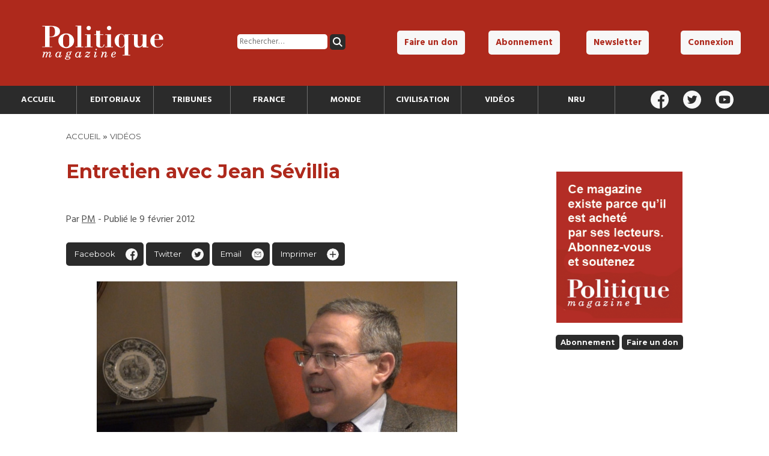

--- FILE ---
content_type: text/html; charset=UTF-8
request_url: https://politiquemagazine.fr/videos/entretien_avec_jean_sevillia/
body_size: 10163
content:
	

<!DOCTYPE html>
<html lang="fr-FR" id="top">

<head>

	<meta charset="utf-8">
	<meta name="viewport" content="width=device-width, initial-scale=1">

	

	<link rel="pingback" href="https://politiquemagazine.fr/xmlrpc.php" />

	<link rel="stylesheet" href="https://politiquemagazine.fr/wp-content/themes/polmag/style.css">

	<link rel="stylesheet" href="https://politiquemagazine.fr/wp-content/themes/polmag/style_responsive.css">

	<link rel="stylesheet" href="https://politiquemagazine.fr/wp-content/themes/polmag/style_print.css" media="print">

	<link rel="icon" type="image/png" href="https://politiquemagazine.fr/favicon.png" />

	<script src="https://js.stripe.com/v3/"></script>

	<!-- Global site tag (gtag.js) - Google Analytics -->
	<script async src="https://www.googletagmanager.com/gtag/js?id=UA-109692330-1"></script>
	<script>
	  window.dataLayer = window.dataLayer || [];
	  function gtag(){dataLayer.push(arguments);}
	  gtag('js', new Date());

	  gtag('config', 'UA-109692330-1');
	</script>
			
	<meta name='robots' content='index, follow, max-image-preview:large, max-snippet:-1, max-video-preview:-1' />
<meta property="og:title" content="Entretien avec Jean Sévillia"/>
<meta property="og:description" content="VIDÉO - Hilaire de Crémiers interroge Jean Sévillia sur son dernier livre, Historiquement incorrect, et sur le parrainage qu&#039;il a accordé à Politique magazine."/>
<meta property="og:image" content="https://politiquemagazine.fr/wp-content/uploads/2014/02/501143730dad511c26226213078cd27d_VignetteSevillia.jpg"/>
<meta property="og:image:width" content="600" />
<meta property="og:image:height" content="339" />
<meta property="og:type" content="article"/>
<meta property="og:article:published_time" content="2012-02-09 15:47:16"/>
<meta property="og:article:modified_time" content="2014-09-09 11:16:12"/>
<meta name="twitter:card" content="summary">
<meta name="twitter:title" content="Entretien avec Jean Sévillia"/>
<meta name="twitter:description" content="VIDÉO - Hilaire de Crémiers interroge Jean Sévillia sur son dernier livre, Historiquement incorrect, et sur le parrainage qu&#039;il a accordé à Politique magazine."/>
<meta name="twitter:image" content="https://politiquemagazine.fr/wp-content/uploads/2014/02/501143730dad511c26226213078cd27d_VignetteSevillia.jpg"/>
<meta name="author" content="PM"/>

	<!-- This site is optimized with the Yoast SEO plugin v26.6 - https://yoast.com/wordpress/plugins/seo/ -->
	<title>Entretien avec Jean Sévillia - Politique Magazine</title>
	<link rel="canonical" href="https://politiquemagazine.fr/videos/entretien_avec_jean_sevillia/" />
	<meta property="og:url" content="https://politiquemagazine.fr/videos/entretien_avec_jean_sevillia/" />
	<meta property="og:site_name" content="Politique Magazine" />
	<meta property="article:publisher" content="https://www.facebook.com/Politique-magazine-311150515608254/" />
	<meta property="article:published_time" content="2012-02-09T14:47:16+00:00" />
	<meta property="article:modified_time" content="2014-09-09T10:16:12+00:00" />
	<meta name="author" content="PM" />
	<meta name="twitter:creator" content="@Politique_mag" />
	<meta name="twitter:site" content="@Politique_mag" />
	<meta name="twitter:label1" content="Écrit par" />
	<meta name="twitter:data1" content="PM" />
	<script type="application/ld+json" class="yoast-schema-graph">{"@context":"https://schema.org","@graph":[{"@type":"WebPage","@id":"https://politiquemagazine.fr/videos/entretien_avec_jean_sevillia/","url":"https://politiquemagazine.fr/videos/entretien_avec_jean_sevillia/","name":"Entretien avec Jean Sévillia - Politique Magazine","isPartOf":{"@id":"https://politiquemagazine.fr/#website"},"primaryImageOfPage":{"@id":"https://politiquemagazine.fr/videos/entretien_avec_jean_sevillia/#primaryimage"},"image":{"@id":"https://politiquemagazine.fr/videos/entretien_avec_jean_sevillia/#primaryimage"},"thumbnailUrl":"https://politiquemagazine.fr/wp-content/uploads/2014/02/501143730dad511c26226213078cd27d_VignetteSevillia.jpg","datePublished":"2012-02-09T14:47:16+00:00","dateModified":"2014-09-09T10:16:12+00:00","author":{"@id":"https://politiquemagazine.fr/#/schema/person/bed6d60f969f5cacd55a7a9981287658"},"breadcrumb":{"@id":"https://politiquemagazine.fr/videos/entretien_avec_jean_sevillia/#breadcrumb"},"inLanguage":"fr-FR","potentialAction":[{"@type":"ReadAction","target":["https://politiquemagazine.fr/videos/entretien_avec_jean_sevillia/"]}]},{"@type":"ImageObject","inLanguage":"fr-FR","@id":"https://politiquemagazine.fr/videos/entretien_avec_jean_sevillia/#primaryimage","url":"https://politiquemagazine.fr/wp-content/uploads/2014/02/501143730dad511c26226213078cd27d_VignetteSevillia.jpg","contentUrl":"https://politiquemagazine.fr/wp-content/uploads/2014/02/501143730dad511c26226213078cd27d_VignetteSevillia.jpg","width":600,"height":339},{"@type":"BreadcrumbList","@id":"https://politiquemagazine.fr/videos/entretien_avec_jean_sevillia/#breadcrumb","itemListElement":[{"@type":"ListItem","position":1,"name":"Accueil","item":"https://politiquemagazine.fr/"},{"@type":"ListItem","position":2,"name":"Entretien avec Jean Sévillia"}]},{"@type":"WebSite","@id":"https://politiquemagazine.fr/#website","url":"https://politiquemagazine.fr/","name":"Politique Magazine","description":"Tout sur l&#039;actualité politique, économique et culturelle","potentialAction":[{"@type":"SearchAction","target":{"@type":"EntryPoint","urlTemplate":"https://politiquemagazine.fr/?s={search_term_string}"},"query-input":{"@type":"PropertyValueSpecification","valueRequired":true,"valueName":"search_term_string"}}],"inLanguage":"fr-FR"},{"@type":"Person","@id":"https://politiquemagazine.fr/#/schema/person/bed6d60f969f5cacd55a7a9981287658","name":"PM","image":{"@type":"ImageObject","inLanguage":"fr-FR","@id":"https://politiquemagazine.fr/#/schema/person/image/","url":"https://secure.gravatar.com/avatar/d40d461c2870c8df6443812fdc337a6d4b55dcb856074f9c9d95dc0d47ee8fce?s=96&d=mm&r=g","contentUrl":"https://secure.gravatar.com/avatar/d40d461c2870c8df6443812fdc337a6d4b55dcb856074f9c9d95dc0d47ee8fce?s=96&d=mm&r=g","caption":"PM"},"url":"https://politiquemagazine.fr/author/Politique-magazine/"}]}</script>
	<!-- / Yoast SEO plugin. -->


<link rel='dns-prefetch' href='//ajax.googleapis.com' />
<link rel="alternate" type="application/rss+xml" title="Politique Magazine &raquo; Entretien avec Jean Sévillia Flux des commentaires" href="https://politiquemagazine.fr/videos/entretien_avec_jean_sevillia/feed/" />
<link rel="alternate" title="oEmbed (JSON)" type="application/json+oembed" href="https://politiquemagazine.fr/wp-json/oembed/1.0/embed?url=https%3A%2F%2Fpolitiquemagazine.fr%2Fvideos%2Fentretien_avec_jean_sevillia%2F" />
<link rel="alternate" title="oEmbed (XML)" type="text/xml+oembed" href="https://politiquemagazine.fr/wp-json/oembed/1.0/embed?url=https%3A%2F%2Fpolitiquemagazine.fr%2Fvideos%2Fentretien_avec_jean_sevillia%2F&#038;format=xml" />
<style id='wp-img-auto-sizes-contain-inline-css' type='text/css'>
img:is([sizes=auto i],[sizes^="auto," i]){contain-intrinsic-size:3000px 1500px}
/*# sourceURL=wp-img-auto-sizes-contain-inline-css */
</style>
<style id='wp-emoji-styles-inline-css' type='text/css'>

	img.wp-smiley, img.emoji {
		display: inline !important;
		border: none !important;
		box-shadow: none !important;
		height: 1em !important;
		width: 1em !important;
		margin: 0 0.07em !important;
		vertical-align: -0.1em !important;
		background: none !important;
		padding: 0 !important;
	}
/*# sourceURL=wp-emoji-styles-inline-css */
</style>
<style id='wp-block-library-inline-css' type='text/css'>
:root{--wp-block-synced-color:#7a00df;--wp-block-synced-color--rgb:122,0,223;--wp-bound-block-color:var(--wp-block-synced-color);--wp-editor-canvas-background:#ddd;--wp-admin-theme-color:#007cba;--wp-admin-theme-color--rgb:0,124,186;--wp-admin-theme-color-darker-10:#006ba1;--wp-admin-theme-color-darker-10--rgb:0,107,160.5;--wp-admin-theme-color-darker-20:#005a87;--wp-admin-theme-color-darker-20--rgb:0,90,135;--wp-admin-border-width-focus:2px}@media (min-resolution:192dpi){:root{--wp-admin-border-width-focus:1.5px}}.wp-element-button{cursor:pointer}:root .has-very-light-gray-background-color{background-color:#eee}:root .has-very-dark-gray-background-color{background-color:#313131}:root .has-very-light-gray-color{color:#eee}:root .has-very-dark-gray-color{color:#313131}:root .has-vivid-green-cyan-to-vivid-cyan-blue-gradient-background{background:linear-gradient(135deg,#00d084,#0693e3)}:root .has-purple-crush-gradient-background{background:linear-gradient(135deg,#34e2e4,#4721fb 50%,#ab1dfe)}:root .has-hazy-dawn-gradient-background{background:linear-gradient(135deg,#faaca8,#dad0ec)}:root .has-subdued-olive-gradient-background{background:linear-gradient(135deg,#fafae1,#67a671)}:root .has-atomic-cream-gradient-background{background:linear-gradient(135deg,#fdd79a,#004a59)}:root .has-nightshade-gradient-background{background:linear-gradient(135deg,#330968,#31cdcf)}:root .has-midnight-gradient-background{background:linear-gradient(135deg,#020381,#2874fc)}:root{--wp--preset--font-size--normal:16px;--wp--preset--font-size--huge:42px}.has-regular-font-size{font-size:1em}.has-larger-font-size{font-size:2.625em}.has-normal-font-size{font-size:var(--wp--preset--font-size--normal)}.has-huge-font-size{font-size:var(--wp--preset--font-size--huge)}.has-text-align-center{text-align:center}.has-text-align-left{text-align:left}.has-text-align-right{text-align:right}.has-fit-text{white-space:nowrap!important}#end-resizable-editor-section{display:none}.aligncenter{clear:both}.items-justified-left{justify-content:flex-start}.items-justified-center{justify-content:center}.items-justified-right{justify-content:flex-end}.items-justified-space-between{justify-content:space-between}.screen-reader-text{border:0;clip-path:inset(50%);height:1px;margin:-1px;overflow:hidden;padding:0;position:absolute;width:1px;word-wrap:normal!important}.screen-reader-text:focus{background-color:#ddd;clip-path:none;color:#444;display:block;font-size:1em;height:auto;left:5px;line-height:normal;padding:15px 23px 14px;text-decoration:none;top:5px;width:auto;z-index:100000}html :where(.has-border-color){border-style:solid}html :where([style*=border-top-color]){border-top-style:solid}html :where([style*=border-right-color]){border-right-style:solid}html :where([style*=border-bottom-color]){border-bottom-style:solid}html :where([style*=border-left-color]){border-left-style:solid}html :where([style*=border-width]){border-style:solid}html :where([style*=border-top-width]){border-top-style:solid}html :where([style*=border-right-width]){border-right-style:solid}html :where([style*=border-bottom-width]){border-bottom-style:solid}html :where([style*=border-left-width]){border-left-style:solid}html :where(img[class*=wp-image-]){height:auto;max-width:100%}:where(figure){margin:0 0 1em}html :where(.is-position-sticky){--wp-admin--admin-bar--position-offset:var(--wp-admin--admin-bar--height,0px)}@media screen and (max-width:600px){html :where(.is-position-sticky){--wp-admin--admin-bar--position-offset:0px}}
/*wp_block_styles_on_demand_placeholder:697095ce4347a*/
/*# sourceURL=wp-block-library-inline-css */
</style>
<style id='classic-theme-styles-inline-css' type='text/css'>
/*! This file is auto-generated */
.wp-block-button__link{color:#fff;background-color:#32373c;border-radius:9999px;box-shadow:none;text-decoration:none;padding:calc(.667em + 2px) calc(1.333em + 2px);font-size:1.125em}.wp-block-file__button{background:#32373c;color:#fff;text-decoration:none}
/*# sourceURL=/wp-includes/css/classic-themes.min.css */
</style>
<link rel='stylesheet' id='contact-form-7-css' href='https://politiquemagazine.fr/wp-content/plugins/contact-form-7/includes/css/styles.css?ver=6.1.4' type='text/css' media='all' />
<link rel='stylesheet' id='woocommerce-layout-css' href='https://politiquemagazine.fr/wp-content/plugins/woocommerce/assets/css/woocommerce-layout.css?ver=10.4.3' type='text/css' media='all' />
<link rel='stylesheet' id='woocommerce-smallscreen-css' href='https://politiquemagazine.fr/wp-content/plugins/woocommerce/assets/css/woocommerce-smallscreen.css?ver=10.4.3' type='text/css' media='only screen and (max-width: 768px)' />
<link rel='stylesheet' id='woocommerce-general-css' href='https://politiquemagazine.fr/wp-content/plugins/woocommerce/assets/css/woocommerce.css?ver=10.4.3' type='text/css' media='all' />
<style id='woocommerce-inline-inline-css' type='text/css'>
.woocommerce form .form-row .required { visibility: visible; }
/*# sourceURL=woocommerce-inline-inline-css */
</style>
<script type="text/javascript" src="https://ajax.googleapis.com/ajax/libs/jquery/3.1.0/jquery.min.js" id="jquery-js"></script>
<script type="text/javascript" src="https://politiquemagazine.fr/wp-content/plugins/woocommerce/assets/js/jquery-blockui/jquery.blockUI.min.js?ver=2.7.0-wc.10.4.3" id="wc-jquery-blockui-js" defer="defer" data-wp-strategy="defer"></script>
<script type="text/javascript" id="wc-add-to-cart-js-extra">
/* <![CDATA[ */
var wc_add_to_cart_params = {"ajax_url":"/wp-admin/admin-ajax.php","wc_ajax_url":"/?wc-ajax=%%endpoint%%","i18n_view_cart":"Voir le panier","cart_url":"https://politiquemagazine.fr/panier/","is_cart":"","cart_redirect_after_add":"no"};
//# sourceURL=wc-add-to-cart-js-extra
/* ]]> */
</script>
<script type="text/javascript" src="https://politiquemagazine.fr/wp-content/plugins/woocommerce/assets/js/frontend/add-to-cart.min.js?ver=10.4.3" id="wc-add-to-cart-js" defer="defer" data-wp-strategy="defer"></script>
<script type="text/javascript" src="https://politiquemagazine.fr/wp-content/plugins/woocommerce/assets/js/js-cookie/js.cookie.min.js?ver=2.1.4-wc.10.4.3" id="wc-js-cookie-js" defer="defer" data-wp-strategy="defer"></script>
<script type="text/javascript" id="woocommerce-js-extra">
/* <![CDATA[ */
var woocommerce_params = {"ajax_url":"/wp-admin/admin-ajax.php","wc_ajax_url":"/?wc-ajax=%%endpoint%%","i18n_password_show":"Afficher le mot de passe","i18n_password_hide":"Masquer le mot de passe"};
//# sourceURL=woocommerce-js-extra
/* ]]> */
</script>
<script type="text/javascript" src="https://politiquemagazine.fr/wp-content/plugins/woocommerce/assets/js/frontend/woocommerce.min.js?ver=10.4.3" id="woocommerce-js" defer="defer" data-wp-strategy="defer"></script>
<script type="text/javascript" id="custom-script-js-extra">
/* <![CDATA[ */
var frontAjax = {"url":"https://politiquemagazine.fr/wp-admin/admin-ajax.php"};
//# sourceURL=custom-script-js-extra
/* ]]> */
</script>
<script type="text/javascript" src="https://politiquemagazine.fr/wp-content/themes/polmag/script.js" id="custom-script-js"></script>
<link rel="https://api.w.org/" href="https://politiquemagazine.fr/wp-json/" /><link rel="alternate" title="JSON" type="application/json" href="https://politiquemagazine.fr/wp-json/wp/v2/posts/190" /><link rel="EditURI" type="application/rsd+xml" title="RSD" href="https://politiquemagazine.fr/xmlrpc.php?rsd" />
<meta name="generator" content="WordPress 6.9" />
<meta name="generator" content="WooCommerce 10.4.3" />
<link rel='shortlink' href='https://politiquemagazine.fr/?p=190' />
	<noscript><style>.woocommerce-product-gallery{ opacity: 1 !important; }</style></noscript>
	
			<style type="text/css">
			.hide_logout { display: none; }
		</style>
	
</head>

<body data-rsssl=1>

	
	<header id="header">

		<div id="top_header">

			<div id="top_header_logo">
				<a href="https://politiquemagazine.fr">
					<h1>
						<img src="https://politiquemagazine.fr/wp-content/themes/polmag/img/logo_pm.svg" alt="Politique Magazine" />
					</h1>
				</a>
			</div><!--

			--><div id="top_header_search">
				<form role="search" method="get" class="search-form" action="https://politiquemagazine.fr/">
				<label>
					<span class="screen-reader-text">Rechercher :</span>
					<input type="search" class="search-field" placeholder="Rechercher…" value="" name="s" />
				</label>
				<input type="submit" class="search-submit" value="Rechercher" />
			</form>			</div><!--

			--><nav id="top_header_nav">
				<div class="menu-top-menu-container"><ul id="menu-top-menu" class="menu"><li id="menu-item-14581" class="menu-item menu-item-type-post_type menu-item-object-page menu-item-14581"><a href="https://politiquemagazine.fr/faire-un-don/">Faire un don</a></li>
<li id="menu-item-14580" class="menu-item menu-item-type-post_type menu-item-object-page menu-item-14580"><a href="https://politiquemagazine.fr/abonnement/">Abonnement</a></li>
<li id="menu-item-14584" class="open_newsletter_box menu-item menu-item-type-custom menu-item-object-custom menu-item-14584"><a href="#">Newsletter</a></li>
<li id="menu-item-14582" class="hide_login menu-item menu-item-type-post_type menu-item-object-page menu-item-14582"><a href="https://politiquemagazine.fr/connexion/">Connexion</a></li>
<li id="menu-item-14583" class="hide_logout menu-item menu-item-type-post_type menu-item-object-page menu-item-14583"><a href="https://politiquemagazine.fr/mon-profil/">Mon profil</a></li>
</ul></div>			</nav>

		</div>

		<div id="header_navbar">

			<nav id="header_nav">

				<div id="header_nav_cont">

					<li id="menu-item-14849" class="menu-item menu-item-type-custom menu-item-object-custom menu-item-14849"><a href="/">Accueil</a></li>
<li id="menu-item-14585" class="menu-item menu-item-type-taxonomy menu-item-object-category menu-item-14585"><a href="https://politiquemagazine.fr/section/editoriaux/">Editoriaux</a></li>
<li id="menu-item-14586" class="menu-item menu-item-type-taxonomy menu-item-object-category menu-item-14586"><a href="https://politiquemagazine.fr/section/tribunes/">Tribunes</a></li>
<li id="menu-item-14757" class="menu-item menu-item-type-taxonomy menu-item-object-category menu-item-14757"><a href="https://politiquemagazine.fr/section/france/">France</a></li>
<li id="menu-item-14758" class="menu-item menu-item-type-taxonomy menu-item-object-category menu-item-14758"><a href="https://politiquemagazine.fr/section/monde/">Monde</a></li>
<li id="menu-item-14756" class="menu-item menu-item-type-taxonomy menu-item-object-category menu-item-14756"><a href="https://politiquemagazine.fr/section/civilisation/">Civilisation</a></li>
<li id="menu-item-14752" class="menu-item menu-item-type-taxonomy menu-item-object-category current-post-ancestor current-menu-parent current-post-parent menu-item-14752"><a href="https://politiquemagazine.fr/section/videos/">Vidéos</a></li>
<li id="menu-item-46795" class="menu-item menu-item-type-taxonomy menu-item-object-category menu-item-46795"><a href="https://politiquemagazine.fr/section/nru/">NRU</a></li>

				</div>

			</nav><!--

			--><div id="header_social">

				<a href="https://www.facebook.com/Politique-magazine-311150515608254/" target="_blank"><img src="https://politiquemagazine.fr/wp-content/themes/polmag/img/icon/facebook_white.svg" alt="Facebook" /></a>
				<a href="https://twitter.com/politique_mag" target="_blank"><img src="https://politiquemagazine.fr/wp-content/themes/polmag/img/icon/twitter_white.svg" alt="Twitter" /></a>
				<a href="https://www.youtube.com/channel/UCYlZgfsklLOeodytYauQONQ/videos" target="_blank"><img src="https://politiquemagazine.fr/wp-content/themes/polmag/img/icon/youtube_white.svg" alt="Youtube" /></a>

			</div>

		</div>

	</header>

	<script src="https://www.google.com/recaptcha/api.js?render=6LdsnG8aAAAAAPEAJngMb1mQRZnjgdnUxqCUAIY0"></script>
	<div id="newsletter_box">

		<h3>Recevez la lettre mensuelle de Politique Magazine</h3>

		<form method="post">

			<input type="email" placeholder="Adresse email" name="email" />
			<input type="submit" class="button_little secondary" value="Valider" />
			<input type="hidden" value="true" name="this_is_newsletter" />

		</form>

		<img src="https://politiquemagazine.fr/wp-content/themes/polmag/img/icon/close.svg" alt="Fermer" id="newsletter_close" />

	</div>

	<div class="header_mobile_cont">

		<div id="header_mobile_main">

			<div class="menu-menu-principal-container"><ul id="menu-menu-principal-1" class="menu"><li class="menu-item menu-item-type-custom menu-item-object-custom menu-item-14849"><a href="/">Accueil</a></li>
<li class="menu-item menu-item-type-taxonomy menu-item-object-category menu-item-14585"><a href="https://politiquemagazine.fr/section/editoriaux/">Editoriaux</a></li>
<li class="menu-item menu-item-type-taxonomy menu-item-object-category menu-item-14586"><a href="https://politiquemagazine.fr/section/tribunes/">Tribunes</a></li>
<li class="menu-item menu-item-type-taxonomy menu-item-object-category menu-item-14757"><a href="https://politiquemagazine.fr/section/france/">France</a></li>
<li class="menu-item menu-item-type-taxonomy menu-item-object-category menu-item-14758"><a href="https://politiquemagazine.fr/section/monde/">Monde</a></li>
<li class="menu-item menu-item-type-taxonomy menu-item-object-category menu-item-14756"><a href="https://politiquemagazine.fr/section/civilisation/">Civilisation</a></li>
<li class="menu-item menu-item-type-taxonomy menu-item-object-category current-post-ancestor current-menu-parent current-post-parent menu-item-14752"><a href="https://politiquemagazine.fr/section/videos/">Vidéos</a></li>
<li class="menu-item menu-item-type-taxonomy menu-item-object-category menu-item-46795"><a href="https://politiquemagazine.fr/section/nru/">NRU</a></li>
</ul></div>
		</div>

		<div class="overlay" id="overlay_menu"></div>

	</div>

	<div id="header_mobile_logo">

		<img src="https://politiquemagazine.fr/wp-content/themes/polmag/img/icon/burger.svg" alt="Menu" id="header_mobile_icon_menu" class="open_menu" />

		<a href="https://politiquemagazine.fr">
			<img src="https://politiquemagazine.fr/wp-content/themes/polmag/img/logo_pm.svg" id="header_mobile_logo_img" alt="Politique Magazine" />
		</a>

		<img src="https://politiquemagazine.fr/wp-content/themes/polmag/img/icon/account.svg" alt="Compte utilisateur" id="header_mobile_icon_account" class="open_menu" />

	</div>

	<div class="header_mobile_cont">

		<div id="header_mobile_user">

			<div id="mobile_header_search">
				<form role="search" aria-label="mobile" method="get" class="search-form" action="https://politiquemagazine.fr/">
				<label>
					<span class="screen-reader-text">Rechercher :</span>
					<input type="search" class="search-field" placeholder="Rechercher…" value="" name="s" />
				</label>
				<input type="submit" class="search-submit" value="Rechercher" />
			</form>			</div>

			<div class="menu-top-menu-container"><ul id="menu-top-menu-1" class="menu"><li class="menu-item menu-item-type-post_type menu-item-object-page menu-item-14581"><a href="https://politiquemagazine.fr/faire-un-don/">Faire un don</a></li>
<li class="menu-item menu-item-type-post_type menu-item-object-page menu-item-14580"><a href="https://politiquemagazine.fr/abonnement/">Abonnement</a></li>
<li class="open_newsletter_box menu-item menu-item-type-custom menu-item-object-custom menu-item-14584"><a href="#">Newsletter</a></li>
<li class="hide_login menu-item menu-item-type-post_type menu-item-object-page menu-item-14582"><a href="https://politiquemagazine.fr/connexion/">Connexion</a></li>
<li class="hide_logout menu-item menu-item-type-post_type menu-item-object-page menu-item-14583"><a href="https://politiquemagazine.fr/mon-profil/">Mon profil</a></li>
</ul></div>
			<div id="header_social">

				<a href="https://www.facebook.com/Politique-magazine-311150515608254/" target="_blank"><img src="https://politiquemagazine.fr/wp-content/themes/polmag/img/icon/facebook_white.svg" alt="Facebook" /></a>
				<a href="https://twitter.com/politique_mag" target="_blank"><img src="https://politiquemagazine.fr/wp-content/themes/polmag/img/icon/twitter_white.svg" alt="Twitter" /></a>
				<a href="https://www.youtube.com/channel/UCYlZgfsklLOeodytYauQONQ/videos" target="_blank"><img src="https://politiquemagazine.fr/wp-content/themes/polmag/img/icon/youtube_white.svg" alt="Youtube" /></a>

			</div>

		</div>

		<div class="overlay" id="overlay_user"></div>

	</div>

	
	
	<main class="article_container">

		<div class="page_size">

			<div class="text_print">

				<p>Article consultable sur https://politiquemagazine.fr</p>

			</div>

			<ol id='breadcrumb'><li><a href="https://politiquemagazine.fr">Accueil</a></li> » <li><a href='https://politiquemagazine.fr/section/videos/'>Vidéos</a></li></ol>
			<div class="article_left">

			    
			    	<h1>Entretien avec Jean Sévillia</h1>

			    	
			    	<div class="article_metas">

			    		<p>
			    			Par <a href="https://politiquemagazine.fr/author/Politique-magazine/">PM</a> - Publié le 9 février 2012			    		</p>

			    	</div>

			    	 

				    <div class="article_share">

				    	<p>
				    		<a href="https://www.facebook.com/sharer/sharer.php?u=https://politiquemagazine.fr/videos/entretien_avec_jean_sevillia/" target="_blank" id="share_facebook">Facebook</a>

							<a href="http://twitter.com/share?text=Entretien avec Jean Sévillia&url=https://politiquemagazine.fr/videos/entretien_avec_jean_sevillia/&hashtags=PolitiqueMagazine" target="_blank" id="share_twitter">Twitter</a>

							<a href="mailto:?subject=Entretien+avec+Jean+S%C3%A9villia&amp;body=Lisez l'article de Politique Magazine : https://politiquemagazine.fr/videos/entretien_avec_jean_sevillia/" target="_blank" id="share_email">Email</a>

							<a href="#" id="share_print" onclick="window.print();return false;" >Imprimer</a>
				    	</p>

				    </div>

				    
				    	<img src="https://politiquemagazine.fr/wp-content/uploads/2014/02/501143730dad511c26226213078cd27d_VignetteSevillia.jpg" alt="Entretien avec Jean Sévillia" />

				    	
			    	<div class="article_content">

					    <p><iframe src="https://www.youtube.com/embed/wNmISQkkMUA" width="580" height="315" frameborder="0" allowfullscreen="allowfullscreen"></iframe></p>

					</div>

			    
			   	<div class="article_share">

					<p>
						<a href="https://www.facebook.com/sharer/sharer.php?u=https://politiquemagazine.fr/videos/entretien_avec_jean_sevillia/" target="_blank" id="share_facebook">Facebook</a>

						<a href="http://twitter.com/share?text=Entretien avec Jean Sévillia&url=https://politiquemagazine.fr/videos/entretien_avec_jean_sevillia/&hashtags=PolitiqueMagazine" target="_blank" id="share_twitter">Twitter</a>

						<a href="mailto:?subject=Entretien+avec+Jean+S%C3%A9villia&amp;body=Lisez l'article de Politique Magazine : https://politiquemagazine.fr/videos/entretien_avec_jean_sevillia/" target="_blank" id="share_email">Email</a>

						<a href="#" id="share_print" onclick="window.print();return false;" >Imprimer</a>
					</p>

				</div>

			</div><!--

			--><div class="article_right">
				
			    <div class="article_sub">

			    	<img src="https://politiquemagazine.fr/wp-content/themes/polmag/img/feed/sub.jpg" alt="Abonnez-vous" />
			    	
					<a href="https://politiquemagazine.fr/abonnement" class="button button_little">Abonnement</a>
					<a href="https://politiquemagazine.fr/faire-un-don" class="button button_little">Faire un don</a><br />

			    </div>

			    
			</div>

		</div>

				      		
		<section class="main_content color_two" id="single_related">

			<div class="cont_titre">
			    <h2>Articles liés</h2>
			</div>

			<div class="vignette_cont page_size">

				<article class="vignette">
	<a href="https://politiquemagazine.fr/videos/lassassinat-methodique-de-la-france-par-la-republique-hilaire-de-cremiers-sur-gptv/">
    	<p class="vignette_cat">Vidéos</p>
	    <div class="vignette_image">
	      <img src="https://politiquemagazine.fr/wp-content/uploads/2025/04/video-du-11-avr-2025.jpg" alt="L’assassinat méthodique de la France par la République : Hilaire de Crémiers sur GPTV" />
	    </div>
	    <div class="vignette_article">
	    	<h3>L’assassinat méthodique de la France par la République : Hilaire de Crémiers sur GPTV</h3>
	    	<p class="vignette_metas">
	    		Par <strong>Henri</strong>
	    	</p>
	    	<div class="vignette_texte">
	    	<p>La République française n’est plus un État souverain. Ce qu’on appelle encore l’État n’est qu’un simulacre : un ensemble d’institutions dévitalisées, mises au service d’intérêts idéologiques. Ministères, agences, commissions indépendantes et comités en tout genre ne garantissent plus ni l’ordre ni la justice : ils gèrent, ils régulent, ils parasitent.</p>
</div>
 		</div>
 	</a>
</article><article class="vignette">
	<a href="https://politiquemagazine.fr/videos/hilaire-de-cremiers-nous-presente-le-numero-244-de-mars-2025-de-politique-magazine-et-le-numero-78-de-la-nru/">
    	<p class="vignette_cat">Vidéos</p>
	    <div class="vignette_image">
	      <img src="https://politiquemagazine.fr/wp-content/uploads/2025/03/pol-mag-244-et-nru-78.jpg" alt="Hilaire de Crémiers nous présente le numéro 244 de Mars 2025 de Politique Magazine et le numéro 78 de la NRU." />
	    </div>
	    <div class="vignette_article">
	    	<h3>Hilaire de Crémiers nous présente le numéro 244 de Mars 2025 de Politique Magazine et le numéro 78 de la NRU.</h3>
	    	<p class="vignette_metas">
	    		Par <strong>PM</strong>
	    	</p>
	    	<div class="vignette_texte">
	    	<p>Hilaire de Crémiers nous présente le numéro 244 de Mars 2025 de Politique Magazine<br />
et<br />
le numéro 78 de la NRU, La Nouvelle Revue Universelle</p>
<p>ABONNEZ-VOUS A POLITIQUE MAGAZINE : https://politiquemagazine.fr/</p>
</div>
 		</div>
 	</a>
</article><article class="vignette">
	<a href="https://politiquemagazine.fr/videos/hilaire-de-cremiers-nous-livre-son-analyse-de-la-situation-geopolitique-et-du-role-de-macron/">
    	<p class="vignette_cat">Vidéos</p>
	    <div class="vignette_image">
	      <img src="https://politiquemagazine.fr/wp-content/uploads/2025/03/video-macron-et-la-geopolitique-v2.jpg" alt="Hilaire de Crémiers nous livre son analyse de la situation géopolitique et du rôle de Macron !" />
	    </div>
	    <div class="vignette_article">
	    	<h3>Hilaire de Crémiers nous livre son analyse de la situation géopolitique et du rôle de Macron !</h3>
	    	<p class="vignette_metas">
	    		Par <strong>PM</strong>
	    	</p>
	    	<div class="vignette_texte">
	    	<p>Hilaire de Crémiers,  fondateur de Politique Magazine,  expose la situation géopolitique tendue et analyse le rôle de Macron, ses discours :<br />
L’UE, la CPE, Trump, Poutine, L’Ukraine, l’Algérie, etc…<br />
Comment fait-il pour exister ?<br />
Créer la Communauté européenne de la Défense ?<br />
Une industrie européenne de la Défense ?<br />
Quelle est sa légalité, sa légitimité ?<br />
Les causes : la République et ses institutions…</p>
<p>ABONNEZ-VOUS A POLITIQUE MAGAZINE : https://politiquemagazine.fr/<strong></strong></p>
</div>
 		</div>
 	</a>
</article><article class="vignette">
	<a href="https://politiquemagazine.fr/videos/prince-jean-un-roi-pour-la-republique-2eme-partie-les-conversations-de-p-m-couteaux-n52/">
    	<p class="vignette_cat">Vidéos</p>
	    <div class="vignette_image">
	      <img src="https://politiquemagazine.fr/wp-content/uploads/2024/11/prince-jean-2-v2-4.jpg" alt="Prince Jean : un roi pour la République ? (2ème partie) &#8211; Les Conversations de P.-M. Coûteaux n°52" />
	    </div>
	    <div class="vignette_article">
	    	<h3>Prince Jean : un roi pour la République ? (2ème partie) &#8211; Les Conversations de P.-M. Coûteaux n°52</h3>
	    	<p class="vignette_metas">
	    		Par <strong>PM</strong>
	    	</p>
	    	<div class="vignette_texte">
	    	<p>Dans cette seconde Conversation (qui se comprendra mieux si l’on a vu la première, diffusée le 13 octobre dernier), le prince Jean, chef de la Maison de France, aborde quelques questions plus directement politiques, tout en gardant la prudence extrême, la simplicité et la réserve qui le caractérisent. conversation. </p>
</div>
 		</div>
 	</a>
</article>
			</div>

		</section>

   	</main>
    
<footer id="footer" class="standard_section">

			<div class="page_size">

				<div id="footer_social">

					<h3>Suivez Politique Magazine</h3>

					<a href="https://www.facebook.com/Politique-magazine-311150515608254/" target="_blank"><img src="https://politiquemagazine.fr/wp-content/themes/polmag/img/icon/facebook_white.svg" alt="Facebook"></a>
					<a href="https://twitter.com/politique_mag" target="_blank"><img src="https://politiquemagazine.fr/wp-content/themes/polmag/img/icon/twitter_white.svg" alt="Twitter"></a>
					<a href="https://www.youtube.com/channel/UCYlZgfsklLOeodytYauQONQ/videos" target="_blank"><img src="https://politiquemagazine.fr/wp-content/themes/polmag/img/icon/youtube_white.svg" alt="Youtube"></a>
				
				</div><!--

				--><div id="footer_newsletter">

					<h3>Inscription à la newsletter</h3>

					<form method="post">

						<input type="email" placeholder="Adresse email" name="email">
						<input type="submit" class="button_little secondary" value="Valider">
						<input type="hidden" value="true" name="this_is_newsletter">

					</form>

				</div>

				<div class="menu-menu-du-footer-container"><ul id="menu-menu-du-footer" class="menu"><li id="menu-item-14811" class="menu-item menu-item-type-post_type menu-item-object-page menu-item-14811"><a href="/https://politiquemagazine.fr/boutique/">Boutique</a></li>
<li id="menu-item-14596" class="menu-item menu-item-type-post_type menu-item-object-page menu-item-14596"><a href="/https://politiquemagazine.fr/contact/">Contact</a></li>
<li id="menu-item-14597" class="menu-item menu-item-type-post_type menu-item-object-page menu-item-14597"><a href="/https://politiquemagazine.fr/mentions-legales/">Mentions légales</a></li>
<li id="menu-item-14598" class="menu-item menu-item-type-post_type menu-item-object-page menu-item-14598"><a href="/https://politiquemagazine.fr/politique-de-confidentialite/">Politique de confidentialité</a></li>
</ul></div>
			</div>

		</footer>

		<script type="speculationrules">
{"prefetch":[{"source":"document","where":{"and":[{"href_matches":"/*"},{"not":{"href_matches":["/wp-*.php","/wp-admin/*","/wp-content/uploads/*","/wp-content/*","/wp-content/plugins/*","/wp-content/themes/polmag/*","/*\\?(.+)"]}},{"not":{"selector_matches":"a[rel~=\"nofollow\"]"}},{"not":{"selector_matches":".no-prefetch, .no-prefetch a"}}]},"eagerness":"conservative"}]}
</script>
<script type="text/javascript" src="https://politiquemagazine.fr/wp-includes/js/dist/hooks.min.js?ver=dd5603f07f9220ed27f1" id="wp-hooks-js"></script>
<script type="text/javascript" src="https://politiquemagazine.fr/wp-includes/js/dist/i18n.min.js?ver=c26c3dc7bed366793375" id="wp-i18n-js"></script>
<script type="text/javascript" id="wp-i18n-js-after">
/* <![CDATA[ */
wp.i18n.setLocaleData( { 'text direction\u0004ltr': [ 'ltr' ] } );
//# sourceURL=wp-i18n-js-after
/* ]]> */
</script>
<script type="text/javascript" src="https://politiquemagazine.fr/wp-content/plugins/contact-form-7/includes/swv/js/index.js?ver=6.1.4" id="swv-js"></script>
<script type="text/javascript" id="contact-form-7-js-translations">
/* <![CDATA[ */
( function( domain, translations ) {
	var localeData = translations.locale_data[ domain ] || translations.locale_data.messages;
	localeData[""].domain = domain;
	wp.i18n.setLocaleData( localeData, domain );
} )( "contact-form-7", {"translation-revision-date":"2025-02-06 12:02:14+0000","generator":"GlotPress\/4.0.1","domain":"messages","locale_data":{"messages":{"":{"domain":"messages","plural-forms":"nplurals=2; plural=n > 1;","lang":"fr"},"This contact form is placed in the wrong place.":["Ce formulaire de contact est plac\u00e9 dans un mauvais endroit."],"Error:":["Erreur\u00a0:"]}},"comment":{"reference":"includes\/js\/index.js"}} );
//# sourceURL=contact-form-7-js-translations
/* ]]> */
</script>
<script type="text/javascript" id="contact-form-7-js-before">
/* <![CDATA[ */
var wpcf7 = {
    "api": {
        "root": "https:\/\/politiquemagazine.fr\/wp-json\/",
        "namespace": "contact-form-7\/v1"
    }
};
//# sourceURL=contact-form-7-js-before
/* ]]> */
</script>
<script type="text/javascript" src="https://politiquemagazine.fr/wp-content/plugins/contact-form-7/includes/js/index.js?ver=6.1.4" id="contact-form-7-js"></script>
<script type="text/javascript" src="https://politiquemagazine.fr/wp-content/plugins/woocommerce/assets/js/sourcebuster/sourcebuster.min.js?ver=10.4.3" id="sourcebuster-js-js"></script>
<script type="text/javascript" id="wc-order-attribution-js-extra">
/* <![CDATA[ */
var wc_order_attribution = {"params":{"lifetime":1.0e-5,"session":30,"base64":false,"ajaxurl":"https://politiquemagazine.fr/wp-admin/admin-ajax.php","prefix":"wc_order_attribution_","allowTracking":true},"fields":{"source_type":"current.typ","referrer":"current_add.rf","utm_campaign":"current.cmp","utm_source":"current.src","utm_medium":"current.mdm","utm_content":"current.cnt","utm_id":"current.id","utm_term":"current.trm","utm_source_platform":"current.plt","utm_creative_format":"current.fmt","utm_marketing_tactic":"current.tct","session_entry":"current_add.ep","session_start_time":"current_add.fd","session_pages":"session.pgs","session_count":"udata.vst","user_agent":"udata.uag"}};
//# sourceURL=wc-order-attribution-js-extra
/* ]]> */
</script>
<script type="text/javascript" src="https://politiquemagazine.fr/wp-content/plugins/woocommerce/assets/js/frontend/order-attribution.min.js?ver=10.4.3" id="wc-order-attribution-js"></script>
<script type="text/javascript" src="https://www.google.com/recaptcha/api.js?render=6LdsnG8aAAAAAPEAJngMb1mQRZnjgdnUxqCUAIY0&amp;ver=3.0" id="google-recaptcha-js"></script>
<script type="text/javascript" src="https://politiquemagazine.fr/wp-includes/js/dist/vendor/wp-polyfill.min.js?ver=3.15.0" id="wp-polyfill-js"></script>
<script type="text/javascript" id="wpcf7-recaptcha-js-before">
/* <![CDATA[ */
var wpcf7_recaptcha = {
    "sitekey": "6LdsnG8aAAAAAPEAJngMb1mQRZnjgdnUxqCUAIY0",
    "actions": {
        "homepage": "homepage",
        "contactform": "contactform"
    }
};
//# sourceURL=wpcf7-recaptcha-js-before
/* ]]> */
</script>
<script type="text/javascript" src="https://politiquemagazine.fr/wp-content/plugins/contact-form-7/modules/recaptcha/index.js?ver=6.1.4" id="wpcf7-recaptcha-js"></script>
<script id="wp-emoji-settings" type="application/json">
{"baseUrl":"https://s.w.org/images/core/emoji/17.0.2/72x72/","ext":".png","svgUrl":"https://s.w.org/images/core/emoji/17.0.2/svg/","svgExt":".svg","source":{"concatemoji":"https://politiquemagazine.fr/wp-includes/js/wp-emoji-release.min.js?ver=6.9"}}
</script>
<script type="module">
/* <![CDATA[ */
/*! This file is auto-generated */
const a=JSON.parse(document.getElementById("wp-emoji-settings").textContent),o=(window._wpemojiSettings=a,"wpEmojiSettingsSupports"),s=["flag","emoji"];function i(e){try{var t={supportTests:e,timestamp:(new Date).valueOf()};sessionStorage.setItem(o,JSON.stringify(t))}catch(e){}}function c(e,t,n){e.clearRect(0,0,e.canvas.width,e.canvas.height),e.fillText(t,0,0);t=new Uint32Array(e.getImageData(0,0,e.canvas.width,e.canvas.height).data);e.clearRect(0,0,e.canvas.width,e.canvas.height),e.fillText(n,0,0);const a=new Uint32Array(e.getImageData(0,0,e.canvas.width,e.canvas.height).data);return t.every((e,t)=>e===a[t])}function p(e,t){e.clearRect(0,0,e.canvas.width,e.canvas.height),e.fillText(t,0,0);var n=e.getImageData(16,16,1,1);for(let e=0;e<n.data.length;e++)if(0!==n.data[e])return!1;return!0}function u(e,t,n,a){switch(t){case"flag":return n(e,"\ud83c\udff3\ufe0f\u200d\u26a7\ufe0f","\ud83c\udff3\ufe0f\u200b\u26a7\ufe0f")?!1:!n(e,"\ud83c\udde8\ud83c\uddf6","\ud83c\udde8\u200b\ud83c\uddf6")&&!n(e,"\ud83c\udff4\udb40\udc67\udb40\udc62\udb40\udc65\udb40\udc6e\udb40\udc67\udb40\udc7f","\ud83c\udff4\u200b\udb40\udc67\u200b\udb40\udc62\u200b\udb40\udc65\u200b\udb40\udc6e\u200b\udb40\udc67\u200b\udb40\udc7f");case"emoji":return!a(e,"\ud83e\u1fac8")}return!1}function f(e,t,n,a){let r;const o=(r="undefined"!=typeof WorkerGlobalScope&&self instanceof WorkerGlobalScope?new OffscreenCanvas(300,150):document.createElement("canvas")).getContext("2d",{willReadFrequently:!0}),s=(o.textBaseline="top",o.font="600 32px Arial",{});return e.forEach(e=>{s[e]=t(o,e,n,a)}),s}function r(e){var t=document.createElement("script");t.src=e,t.defer=!0,document.head.appendChild(t)}a.supports={everything:!0,everythingExceptFlag:!0},new Promise(t=>{let n=function(){try{var e=JSON.parse(sessionStorage.getItem(o));if("object"==typeof e&&"number"==typeof e.timestamp&&(new Date).valueOf()<e.timestamp+604800&&"object"==typeof e.supportTests)return e.supportTests}catch(e){}return null}();if(!n){if("undefined"!=typeof Worker&&"undefined"!=typeof OffscreenCanvas&&"undefined"!=typeof URL&&URL.createObjectURL&&"undefined"!=typeof Blob)try{var e="postMessage("+f.toString()+"("+[JSON.stringify(s),u.toString(),c.toString(),p.toString()].join(",")+"));",a=new Blob([e],{type:"text/javascript"});const r=new Worker(URL.createObjectURL(a),{name:"wpTestEmojiSupports"});return void(r.onmessage=e=>{i(n=e.data),r.terminate(),t(n)})}catch(e){}i(n=f(s,u,c,p))}t(n)}).then(e=>{for(const n in e)a.supports[n]=e[n],a.supports.everything=a.supports.everything&&a.supports[n],"flag"!==n&&(a.supports.everythingExceptFlag=a.supports.everythingExceptFlag&&a.supports[n]);var t;a.supports.everythingExceptFlag=a.supports.everythingExceptFlag&&!a.supports.flag,a.supports.everything||((t=a.source||{}).concatemoji?r(t.concatemoji):t.wpemoji&&t.twemoji&&(r(t.twemoji),r(t.wpemoji)))});
//# sourceURL=https://politiquemagazine.fr/wp-includes/js/wp-emoji-loader.min.js
/* ]]> */
</script>


--- FILE ---
content_type: text/html; charset=utf-8
request_url: https://www.google.com/recaptcha/api2/anchor?ar=1&k=6LdsnG8aAAAAAPEAJngMb1mQRZnjgdnUxqCUAIY0&co=aHR0cHM6Ly9wb2xpdGlxdWVtYWdhemluZS5mcjo0NDM.&hl=en&v=PoyoqOPhxBO7pBk68S4YbpHZ&size=invisible&anchor-ms=20000&execute-ms=30000&cb=hihou3mqes95
body_size: 48794
content:
<!DOCTYPE HTML><html dir="ltr" lang="en"><head><meta http-equiv="Content-Type" content="text/html; charset=UTF-8">
<meta http-equiv="X-UA-Compatible" content="IE=edge">
<title>reCAPTCHA</title>
<style type="text/css">
/* cyrillic-ext */
@font-face {
  font-family: 'Roboto';
  font-style: normal;
  font-weight: 400;
  font-stretch: 100%;
  src: url(//fonts.gstatic.com/s/roboto/v48/KFO7CnqEu92Fr1ME7kSn66aGLdTylUAMa3GUBHMdazTgWw.woff2) format('woff2');
  unicode-range: U+0460-052F, U+1C80-1C8A, U+20B4, U+2DE0-2DFF, U+A640-A69F, U+FE2E-FE2F;
}
/* cyrillic */
@font-face {
  font-family: 'Roboto';
  font-style: normal;
  font-weight: 400;
  font-stretch: 100%;
  src: url(//fonts.gstatic.com/s/roboto/v48/KFO7CnqEu92Fr1ME7kSn66aGLdTylUAMa3iUBHMdazTgWw.woff2) format('woff2');
  unicode-range: U+0301, U+0400-045F, U+0490-0491, U+04B0-04B1, U+2116;
}
/* greek-ext */
@font-face {
  font-family: 'Roboto';
  font-style: normal;
  font-weight: 400;
  font-stretch: 100%;
  src: url(//fonts.gstatic.com/s/roboto/v48/KFO7CnqEu92Fr1ME7kSn66aGLdTylUAMa3CUBHMdazTgWw.woff2) format('woff2');
  unicode-range: U+1F00-1FFF;
}
/* greek */
@font-face {
  font-family: 'Roboto';
  font-style: normal;
  font-weight: 400;
  font-stretch: 100%;
  src: url(//fonts.gstatic.com/s/roboto/v48/KFO7CnqEu92Fr1ME7kSn66aGLdTylUAMa3-UBHMdazTgWw.woff2) format('woff2');
  unicode-range: U+0370-0377, U+037A-037F, U+0384-038A, U+038C, U+038E-03A1, U+03A3-03FF;
}
/* math */
@font-face {
  font-family: 'Roboto';
  font-style: normal;
  font-weight: 400;
  font-stretch: 100%;
  src: url(//fonts.gstatic.com/s/roboto/v48/KFO7CnqEu92Fr1ME7kSn66aGLdTylUAMawCUBHMdazTgWw.woff2) format('woff2');
  unicode-range: U+0302-0303, U+0305, U+0307-0308, U+0310, U+0312, U+0315, U+031A, U+0326-0327, U+032C, U+032F-0330, U+0332-0333, U+0338, U+033A, U+0346, U+034D, U+0391-03A1, U+03A3-03A9, U+03B1-03C9, U+03D1, U+03D5-03D6, U+03F0-03F1, U+03F4-03F5, U+2016-2017, U+2034-2038, U+203C, U+2040, U+2043, U+2047, U+2050, U+2057, U+205F, U+2070-2071, U+2074-208E, U+2090-209C, U+20D0-20DC, U+20E1, U+20E5-20EF, U+2100-2112, U+2114-2115, U+2117-2121, U+2123-214F, U+2190, U+2192, U+2194-21AE, U+21B0-21E5, U+21F1-21F2, U+21F4-2211, U+2213-2214, U+2216-22FF, U+2308-230B, U+2310, U+2319, U+231C-2321, U+2336-237A, U+237C, U+2395, U+239B-23B7, U+23D0, U+23DC-23E1, U+2474-2475, U+25AF, U+25B3, U+25B7, U+25BD, U+25C1, U+25CA, U+25CC, U+25FB, U+266D-266F, U+27C0-27FF, U+2900-2AFF, U+2B0E-2B11, U+2B30-2B4C, U+2BFE, U+3030, U+FF5B, U+FF5D, U+1D400-1D7FF, U+1EE00-1EEFF;
}
/* symbols */
@font-face {
  font-family: 'Roboto';
  font-style: normal;
  font-weight: 400;
  font-stretch: 100%;
  src: url(//fonts.gstatic.com/s/roboto/v48/KFO7CnqEu92Fr1ME7kSn66aGLdTylUAMaxKUBHMdazTgWw.woff2) format('woff2');
  unicode-range: U+0001-000C, U+000E-001F, U+007F-009F, U+20DD-20E0, U+20E2-20E4, U+2150-218F, U+2190, U+2192, U+2194-2199, U+21AF, U+21E6-21F0, U+21F3, U+2218-2219, U+2299, U+22C4-22C6, U+2300-243F, U+2440-244A, U+2460-24FF, U+25A0-27BF, U+2800-28FF, U+2921-2922, U+2981, U+29BF, U+29EB, U+2B00-2BFF, U+4DC0-4DFF, U+FFF9-FFFB, U+10140-1018E, U+10190-1019C, U+101A0, U+101D0-101FD, U+102E0-102FB, U+10E60-10E7E, U+1D2C0-1D2D3, U+1D2E0-1D37F, U+1F000-1F0FF, U+1F100-1F1AD, U+1F1E6-1F1FF, U+1F30D-1F30F, U+1F315, U+1F31C, U+1F31E, U+1F320-1F32C, U+1F336, U+1F378, U+1F37D, U+1F382, U+1F393-1F39F, U+1F3A7-1F3A8, U+1F3AC-1F3AF, U+1F3C2, U+1F3C4-1F3C6, U+1F3CA-1F3CE, U+1F3D4-1F3E0, U+1F3ED, U+1F3F1-1F3F3, U+1F3F5-1F3F7, U+1F408, U+1F415, U+1F41F, U+1F426, U+1F43F, U+1F441-1F442, U+1F444, U+1F446-1F449, U+1F44C-1F44E, U+1F453, U+1F46A, U+1F47D, U+1F4A3, U+1F4B0, U+1F4B3, U+1F4B9, U+1F4BB, U+1F4BF, U+1F4C8-1F4CB, U+1F4D6, U+1F4DA, U+1F4DF, U+1F4E3-1F4E6, U+1F4EA-1F4ED, U+1F4F7, U+1F4F9-1F4FB, U+1F4FD-1F4FE, U+1F503, U+1F507-1F50B, U+1F50D, U+1F512-1F513, U+1F53E-1F54A, U+1F54F-1F5FA, U+1F610, U+1F650-1F67F, U+1F687, U+1F68D, U+1F691, U+1F694, U+1F698, U+1F6AD, U+1F6B2, U+1F6B9-1F6BA, U+1F6BC, U+1F6C6-1F6CF, U+1F6D3-1F6D7, U+1F6E0-1F6EA, U+1F6F0-1F6F3, U+1F6F7-1F6FC, U+1F700-1F7FF, U+1F800-1F80B, U+1F810-1F847, U+1F850-1F859, U+1F860-1F887, U+1F890-1F8AD, U+1F8B0-1F8BB, U+1F8C0-1F8C1, U+1F900-1F90B, U+1F93B, U+1F946, U+1F984, U+1F996, U+1F9E9, U+1FA00-1FA6F, U+1FA70-1FA7C, U+1FA80-1FA89, U+1FA8F-1FAC6, U+1FACE-1FADC, U+1FADF-1FAE9, U+1FAF0-1FAF8, U+1FB00-1FBFF;
}
/* vietnamese */
@font-face {
  font-family: 'Roboto';
  font-style: normal;
  font-weight: 400;
  font-stretch: 100%;
  src: url(//fonts.gstatic.com/s/roboto/v48/KFO7CnqEu92Fr1ME7kSn66aGLdTylUAMa3OUBHMdazTgWw.woff2) format('woff2');
  unicode-range: U+0102-0103, U+0110-0111, U+0128-0129, U+0168-0169, U+01A0-01A1, U+01AF-01B0, U+0300-0301, U+0303-0304, U+0308-0309, U+0323, U+0329, U+1EA0-1EF9, U+20AB;
}
/* latin-ext */
@font-face {
  font-family: 'Roboto';
  font-style: normal;
  font-weight: 400;
  font-stretch: 100%;
  src: url(//fonts.gstatic.com/s/roboto/v48/KFO7CnqEu92Fr1ME7kSn66aGLdTylUAMa3KUBHMdazTgWw.woff2) format('woff2');
  unicode-range: U+0100-02BA, U+02BD-02C5, U+02C7-02CC, U+02CE-02D7, U+02DD-02FF, U+0304, U+0308, U+0329, U+1D00-1DBF, U+1E00-1E9F, U+1EF2-1EFF, U+2020, U+20A0-20AB, U+20AD-20C0, U+2113, U+2C60-2C7F, U+A720-A7FF;
}
/* latin */
@font-face {
  font-family: 'Roboto';
  font-style: normal;
  font-weight: 400;
  font-stretch: 100%;
  src: url(//fonts.gstatic.com/s/roboto/v48/KFO7CnqEu92Fr1ME7kSn66aGLdTylUAMa3yUBHMdazQ.woff2) format('woff2');
  unicode-range: U+0000-00FF, U+0131, U+0152-0153, U+02BB-02BC, U+02C6, U+02DA, U+02DC, U+0304, U+0308, U+0329, U+2000-206F, U+20AC, U+2122, U+2191, U+2193, U+2212, U+2215, U+FEFF, U+FFFD;
}
/* cyrillic-ext */
@font-face {
  font-family: 'Roboto';
  font-style: normal;
  font-weight: 500;
  font-stretch: 100%;
  src: url(//fonts.gstatic.com/s/roboto/v48/KFO7CnqEu92Fr1ME7kSn66aGLdTylUAMa3GUBHMdazTgWw.woff2) format('woff2');
  unicode-range: U+0460-052F, U+1C80-1C8A, U+20B4, U+2DE0-2DFF, U+A640-A69F, U+FE2E-FE2F;
}
/* cyrillic */
@font-face {
  font-family: 'Roboto';
  font-style: normal;
  font-weight: 500;
  font-stretch: 100%;
  src: url(//fonts.gstatic.com/s/roboto/v48/KFO7CnqEu92Fr1ME7kSn66aGLdTylUAMa3iUBHMdazTgWw.woff2) format('woff2');
  unicode-range: U+0301, U+0400-045F, U+0490-0491, U+04B0-04B1, U+2116;
}
/* greek-ext */
@font-face {
  font-family: 'Roboto';
  font-style: normal;
  font-weight: 500;
  font-stretch: 100%;
  src: url(//fonts.gstatic.com/s/roboto/v48/KFO7CnqEu92Fr1ME7kSn66aGLdTylUAMa3CUBHMdazTgWw.woff2) format('woff2');
  unicode-range: U+1F00-1FFF;
}
/* greek */
@font-face {
  font-family: 'Roboto';
  font-style: normal;
  font-weight: 500;
  font-stretch: 100%;
  src: url(//fonts.gstatic.com/s/roboto/v48/KFO7CnqEu92Fr1ME7kSn66aGLdTylUAMa3-UBHMdazTgWw.woff2) format('woff2');
  unicode-range: U+0370-0377, U+037A-037F, U+0384-038A, U+038C, U+038E-03A1, U+03A3-03FF;
}
/* math */
@font-face {
  font-family: 'Roboto';
  font-style: normal;
  font-weight: 500;
  font-stretch: 100%;
  src: url(//fonts.gstatic.com/s/roboto/v48/KFO7CnqEu92Fr1ME7kSn66aGLdTylUAMawCUBHMdazTgWw.woff2) format('woff2');
  unicode-range: U+0302-0303, U+0305, U+0307-0308, U+0310, U+0312, U+0315, U+031A, U+0326-0327, U+032C, U+032F-0330, U+0332-0333, U+0338, U+033A, U+0346, U+034D, U+0391-03A1, U+03A3-03A9, U+03B1-03C9, U+03D1, U+03D5-03D6, U+03F0-03F1, U+03F4-03F5, U+2016-2017, U+2034-2038, U+203C, U+2040, U+2043, U+2047, U+2050, U+2057, U+205F, U+2070-2071, U+2074-208E, U+2090-209C, U+20D0-20DC, U+20E1, U+20E5-20EF, U+2100-2112, U+2114-2115, U+2117-2121, U+2123-214F, U+2190, U+2192, U+2194-21AE, U+21B0-21E5, U+21F1-21F2, U+21F4-2211, U+2213-2214, U+2216-22FF, U+2308-230B, U+2310, U+2319, U+231C-2321, U+2336-237A, U+237C, U+2395, U+239B-23B7, U+23D0, U+23DC-23E1, U+2474-2475, U+25AF, U+25B3, U+25B7, U+25BD, U+25C1, U+25CA, U+25CC, U+25FB, U+266D-266F, U+27C0-27FF, U+2900-2AFF, U+2B0E-2B11, U+2B30-2B4C, U+2BFE, U+3030, U+FF5B, U+FF5D, U+1D400-1D7FF, U+1EE00-1EEFF;
}
/* symbols */
@font-face {
  font-family: 'Roboto';
  font-style: normal;
  font-weight: 500;
  font-stretch: 100%;
  src: url(//fonts.gstatic.com/s/roboto/v48/KFO7CnqEu92Fr1ME7kSn66aGLdTylUAMaxKUBHMdazTgWw.woff2) format('woff2');
  unicode-range: U+0001-000C, U+000E-001F, U+007F-009F, U+20DD-20E0, U+20E2-20E4, U+2150-218F, U+2190, U+2192, U+2194-2199, U+21AF, U+21E6-21F0, U+21F3, U+2218-2219, U+2299, U+22C4-22C6, U+2300-243F, U+2440-244A, U+2460-24FF, U+25A0-27BF, U+2800-28FF, U+2921-2922, U+2981, U+29BF, U+29EB, U+2B00-2BFF, U+4DC0-4DFF, U+FFF9-FFFB, U+10140-1018E, U+10190-1019C, U+101A0, U+101D0-101FD, U+102E0-102FB, U+10E60-10E7E, U+1D2C0-1D2D3, U+1D2E0-1D37F, U+1F000-1F0FF, U+1F100-1F1AD, U+1F1E6-1F1FF, U+1F30D-1F30F, U+1F315, U+1F31C, U+1F31E, U+1F320-1F32C, U+1F336, U+1F378, U+1F37D, U+1F382, U+1F393-1F39F, U+1F3A7-1F3A8, U+1F3AC-1F3AF, U+1F3C2, U+1F3C4-1F3C6, U+1F3CA-1F3CE, U+1F3D4-1F3E0, U+1F3ED, U+1F3F1-1F3F3, U+1F3F5-1F3F7, U+1F408, U+1F415, U+1F41F, U+1F426, U+1F43F, U+1F441-1F442, U+1F444, U+1F446-1F449, U+1F44C-1F44E, U+1F453, U+1F46A, U+1F47D, U+1F4A3, U+1F4B0, U+1F4B3, U+1F4B9, U+1F4BB, U+1F4BF, U+1F4C8-1F4CB, U+1F4D6, U+1F4DA, U+1F4DF, U+1F4E3-1F4E6, U+1F4EA-1F4ED, U+1F4F7, U+1F4F9-1F4FB, U+1F4FD-1F4FE, U+1F503, U+1F507-1F50B, U+1F50D, U+1F512-1F513, U+1F53E-1F54A, U+1F54F-1F5FA, U+1F610, U+1F650-1F67F, U+1F687, U+1F68D, U+1F691, U+1F694, U+1F698, U+1F6AD, U+1F6B2, U+1F6B9-1F6BA, U+1F6BC, U+1F6C6-1F6CF, U+1F6D3-1F6D7, U+1F6E0-1F6EA, U+1F6F0-1F6F3, U+1F6F7-1F6FC, U+1F700-1F7FF, U+1F800-1F80B, U+1F810-1F847, U+1F850-1F859, U+1F860-1F887, U+1F890-1F8AD, U+1F8B0-1F8BB, U+1F8C0-1F8C1, U+1F900-1F90B, U+1F93B, U+1F946, U+1F984, U+1F996, U+1F9E9, U+1FA00-1FA6F, U+1FA70-1FA7C, U+1FA80-1FA89, U+1FA8F-1FAC6, U+1FACE-1FADC, U+1FADF-1FAE9, U+1FAF0-1FAF8, U+1FB00-1FBFF;
}
/* vietnamese */
@font-face {
  font-family: 'Roboto';
  font-style: normal;
  font-weight: 500;
  font-stretch: 100%;
  src: url(//fonts.gstatic.com/s/roboto/v48/KFO7CnqEu92Fr1ME7kSn66aGLdTylUAMa3OUBHMdazTgWw.woff2) format('woff2');
  unicode-range: U+0102-0103, U+0110-0111, U+0128-0129, U+0168-0169, U+01A0-01A1, U+01AF-01B0, U+0300-0301, U+0303-0304, U+0308-0309, U+0323, U+0329, U+1EA0-1EF9, U+20AB;
}
/* latin-ext */
@font-face {
  font-family: 'Roboto';
  font-style: normal;
  font-weight: 500;
  font-stretch: 100%;
  src: url(//fonts.gstatic.com/s/roboto/v48/KFO7CnqEu92Fr1ME7kSn66aGLdTylUAMa3KUBHMdazTgWw.woff2) format('woff2');
  unicode-range: U+0100-02BA, U+02BD-02C5, U+02C7-02CC, U+02CE-02D7, U+02DD-02FF, U+0304, U+0308, U+0329, U+1D00-1DBF, U+1E00-1E9F, U+1EF2-1EFF, U+2020, U+20A0-20AB, U+20AD-20C0, U+2113, U+2C60-2C7F, U+A720-A7FF;
}
/* latin */
@font-face {
  font-family: 'Roboto';
  font-style: normal;
  font-weight: 500;
  font-stretch: 100%;
  src: url(//fonts.gstatic.com/s/roboto/v48/KFO7CnqEu92Fr1ME7kSn66aGLdTylUAMa3yUBHMdazQ.woff2) format('woff2');
  unicode-range: U+0000-00FF, U+0131, U+0152-0153, U+02BB-02BC, U+02C6, U+02DA, U+02DC, U+0304, U+0308, U+0329, U+2000-206F, U+20AC, U+2122, U+2191, U+2193, U+2212, U+2215, U+FEFF, U+FFFD;
}
/* cyrillic-ext */
@font-face {
  font-family: 'Roboto';
  font-style: normal;
  font-weight: 900;
  font-stretch: 100%;
  src: url(//fonts.gstatic.com/s/roboto/v48/KFO7CnqEu92Fr1ME7kSn66aGLdTylUAMa3GUBHMdazTgWw.woff2) format('woff2');
  unicode-range: U+0460-052F, U+1C80-1C8A, U+20B4, U+2DE0-2DFF, U+A640-A69F, U+FE2E-FE2F;
}
/* cyrillic */
@font-face {
  font-family: 'Roboto';
  font-style: normal;
  font-weight: 900;
  font-stretch: 100%;
  src: url(//fonts.gstatic.com/s/roboto/v48/KFO7CnqEu92Fr1ME7kSn66aGLdTylUAMa3iUBHMdazTgWw.woff2) format('woff2');
  unicode-range: U+0301, U+0400-045F, U+0490-0491, U+04B0-04B1, U+2116;
}
/* greek-ext */
@font-face {
  font-family: 'Roboto';
  font-style: normal;
  font-weight: 900;
  font-stretch: 100%;
  src: url(//fonts.gstatic.com/s/roboto/v48/KFO7CnqEu92Fr1ME7kSn66aGLdTylUAMa3CUBHMdazTgWw.woff2) format('woff2');
  unicode-range: U+1F00-1FFF;
}
/* greek */
@font-face {
  font-family: 'Roboto';
  font-style: normal;
  font-weight: 900;
  font-stretch: 100%;
  src: url(//fonts.gstatic.com/s/roboto/v48/KFO7CnqEu92Fr1ME7kSn66aGLdTylUAMa3-UBHMdazTgWw.woff2) format('woff2');
  unicode-range: U+0370-0377, U+037A-037F, U+0384-038A, U+038C, U+038E-03A1, U+03A3-03FF;
}
/* math */
@font-face {
  font-family: 'Roboto';
  font-style: normal;
  font-weight: 900;
  font-stretch: 100%;
  src: url(//fonts.gstatic.com/s/roboto/v48/KFO7CnqEu92Fr1ME7kSn66aGLdTylUAMawCUBHMdazTgWw.woff2) format('woff2');
  unicode-range: U+0302-0303, U+0305, U+0307-0308, U+0310, U+0312, U+0315, U+031A, U+0326-0327, U+032C, U+032F-0330, U+0332-0333, U+0338, U+033A, U+0346, U+034D, U+0391-03A1, U+03A3-03A9, U+03B1-03C9, U+03D1, U+03D5-03D6, U+03F0-03F1, U+03F4-03F5, U+2016-2017, U+2034-2038, U+203C, U+2040, U+2043, U+2047, U+2050, U+2057, U+205F, U+2070-2071, U+2074-208E, U+2090-209C, U+20D0-20DC, U+20E1, U+20E5-20EF, U+2100-2112, U+2114-2115, U+2117-2121, U+2123-214F, U+2190, U+2192, U+2194-21AE, U+21B0-21E5, U+21F1-21F2, U+21F4-2211, U+2213-2214, U+2216-22FF, U+2308-230B, U+2310, U+2319, U+231C-2321, U+2336-237A, U+237C, U+2395, U+239B-23B7, U+23D0, U+23DC-23E1, U+2474-2475, U+25AF, U+25B3, U+25B7, U+25BD, U+25C1, U+25CA, U+25CC, U+25FB, U+266D-266F, U+27C0-27FF, U+2900-2AFF, U+2B0E-2B11, U+2B30-2B4C, U+2BFE, U+3030, U+FF5B, U+FF5D, U+1D400-1D7FF, U+1EE00-1EEFF;
}
/* symbols */
@font-face {
  font-family: 'Roboto';
  font-style: normal;
  font-weight: 900;
  font-stretch: 100%;
  src: url(//fonts.gstatic.com/s/roboto/v48/KFO7CnqEu92Fr1ME7kSn66aGLdTylUAMaxKUBHMdazTgWw.woff2) format('woff2');
  unicode-range: U+0001-000C, U+000E-001F, U+007F-009F, U+20DD-20E0, U+20E2-20E4, U+2150-218F, U+2190, U+2192, U+2194-2199, U+21AF, U+21E6-21F0, U+21F3, U+2218-2219, U+2299, U+22C4-22C6, U+2300-243F, U+2440-244A, U+2460-24FF, U+25A0-27BF, U+2800-28FF, U+2921-2922, U+2981, U+29BF, U+29EB, U+2B00-2BFF, U+4DC0-4DFF, U+FFF9-FFFB, U+10140-1018E, U+10190-1019C, U+101A0, U+101D0-101FD, U+102E0-102FB, U+10E60-10E7E, U+1D2C0-1D2D3, U+1D2E0-1D37F, U+1F000-1F0FF, U+1F100-1F1AD, U+1F1E6-1F1FF, U+1F30D-1F30F, U+1F315, U+1F31C, U+1F31E, U+1F320-1F32C, U+1F336, U+1F378, U+1F37D, U+1F382, U+1F393-1F39F, U+1F3A7-1F3A8, U+1F3AC-1F3AF, U+1F3C2, U+1F3C4-1F3C6, U+1F3CA-1F3CE, U+1F3D4-1F3E0, U+1F3ED, U+1F3F1-1F3F3, U+1F3F5-1F3F7, U+1F408, U+1F415, U+1F41F, U+1F426, U+1F43F, U+1F441-1F442, U+1F444, U+1F446-1F449, U+1F44C-1F44E, U+1F453, U+1F46A, U+1F47D, U+1F4A3, U+1F4B0, U+1F4B3, U+1F4B9, U+1F4BB, U+1F4BF, U+1F4C8-1F4CB, U+1F4D6, U+1F4DA, U+1F4DF, U+1F4E3-1F4E6, U+1F4EA-1F4ED, U+1F4F7, U+1F4F9-1F4FB, U+1F4FD-1F4FE, U+1F503, U+1F507-1F50B, U+1F50D, U+1F512-1F513, U+1F53E-1F54A, U+1F54F-1F5FA, U+1F610, U+1F650-1F67F, U+1F687, U+1F68D, U+1F691, U+1F694, U+1F698, U+1F6AD, U+1F6B2, U+1F6B9-1F6BA, U+1F6BC, U+1F6C6-1F6CF, U+1F6D3-1F6D7, U+1F6E0-1F6EA, U+1F6F0-1F6F3, U+1F6F7-1F6FC, U+1F700-1F7FF, U+1F800-1F80B, U+1F810-1F847, U+1F850-1F859, U+1F860-1F887, U+1F890-1F8AD, U+1F8B0-1F8BB, U+1F8C0-1F8C1, U+1F900-1F90B, U+1F93B, U+1F946, U+1F984, U+1F996, U+1F9E9, U+1FA00-1FA6F, U+1FA70-1FA7C, U+1FA80-1FA89, U+1FA8F-1FAC6, U+1FACE-1FADC, U+1FADF-1FAE9, U+1FAF0-1FAF8, U+1FB00-1FBFF;
}
/* vietnamese */
@font-face {
  font-family: 'Roboto';
  font-style: normal;
  font-weight: 900;
  font-stretch: 100%;
  src: url(//fonts.gstatic.com/s/roboto/v48/KFO7CnqEu92Fr1ME7kSn66aGLdTylUAMa3OUBHMdazTgWw.woff2) format('woff2');
  unicode-range: U+0102-0103, U+0110-0111, U+0128-0129, U+0168-0169, U+01A0-01A1, U+01AF-01B0, U+0300-0301, U+0303-0304, U+0308-0309, U+0323, U+0329, U+1EA0-1EF9, U+20AB;
}
/* latin-ext */
@font-face {
  font-family: 'Roboto';
  font-style: normal;
  font-weight: 900;
  font-stretch: 100%;
  src: url(//fonts.gstatic.com/s/roboto/v48/KFO7CnqEu92Fr1ME7kSn66aGLdTylUAMa3KUBHMdazTgWw.woff2) format('woff2');
  unicode-range: U+0100-02BA, U+02BD-02C5, U+02C7-02CC, U+02CE-02D7, U+02DD-02FF, U+0304, U+0308, U+0329, U+1D00-1DBF, U+1E00-1E9F, U+1EF2-1EFF, U+2020, U+20A0-20AB, U+20AD-20C0, U+2113, U+2C60-2C7F, U+A720-A7FF;
}
/* latin */
@font-face {
  font-family: 'Roboto';
  font-style: normal;
  font-weight: 900;
  font-stretch: 100%;
  src: url(//fonts.gstatic.com/s/roboto/v48/KFO7CnqEu92Fr1ME7kSn66aGLdTylUAMa3yUBHMdazQ.woff2) format('woff2');
  unicode-range: U+0000-00FF, U+0131, U+0152-0153, U+02BB-02BC, U+02C6, U+02DA, U+02DC, U+0304, U+0308, U+0329, U+2000-206F, U+20AC, U+2122, U+2191, U+2193, U+2212, U+2215, U+FEFF, U+FFFD;
}

</style>
<link rel="stylesheet" type="text/css" href="https://www.gstatic.com/recaptcha/releases/PoyoqOPhxBO7pBk68S4YbpHZ/styles__ltr.css">
<script nonce="t0C-QJCWScrMrZ8xb4olIQ" type="text/javascript">window['__recaptcha_api'] = 'https://www.google.com/recaptcha/api2/';</script>
<script type="text/javascript" src="https://www.gstatic.com/recaptcha/releases/PoyoqOPhxBO7pBk68S4YbpHZ/recaptcha__en.js" nonce="t0C-QJCWScrMrZ8xb4olIQ">
      
    </script></head>
<body><div id="rc-anchor-alert" class="rc-anchor-alert"></div>
<input type="hidden" id="recaptcha-token" value="[base64]">
<script type="text/javascript" nonce="t0C-QJCWScrMrZ8xb4olIQ">
      recaptcha.anchor.Main.init("[\x22ainput\x22,[\x22bgdata\x22,\x22\x22,\[base64]/[base64]/[base64]/[base64]/[base64]/UltsKytdPUU6KEU8MjA0OD9SW2wrK109RT4+NnwxOTI6KChFJjY0NTEyKT09NTUyOTYmJk0rMTxjLmxlbmd0aCYmKGMuY2hhckNvZGVBdChNKzEpJjY0NTEyKT09NTYzMjA/[base64]/[base64]/[base64]/[base64]/[base64]/[base64]/[base64]\x22,\[base64]\x22,\x22MUHCkMKDw4TCp8OgwqYFKsKkWSnCuMKSwpLDqlxgMcKmLDTDokXCu8OsKEAuw4ZOGcO1wonCiEJfEX5kwrnCjgXDs8Kzw4vCtwTCj8OZJA/[base64]/CvVDCtXbCsMO2BwfCqMK3a0/[base64]/CqcKiw7dXe2pUAcKGby8Pw4gzS8KxFi/[base64]/DqMODwr7DgkxyIBbCuMKkdcKzM8O/w7nCmicIw7kXXkzDg0VjwobCuCtcw7/[base64]/Cz0SfcKSwp4swo3ChcOvw53DisKPGCExw5TDgsOfC18yw5rDhgIudcKAJUxoQhLDkcO5w63ChcO5cMO1MWUOwp55Fh7Dn8OrQm/DscOxDsKqLEvDlMKxPRsKO8O/e1HCosOER8KWwpnCgj9Yw4zDkxkfIcK6J8K4RQQdwq7DmW1WwqwFSw8yOiU8FsOUMRkQw5NOw5XCp1d1NRbCv2HCvMKjfQdVw55yw7dkH8OuB3ZQw6fCiMKyw4A6w73DhF/Di8OJGzgQeRY/w7kTUsKdw6TDvDgVw5XCjQkgeRbDtcO5w4fCgsO/[base64]/[base64]/[base64]/Dhh8hCMKtwpfDuMOAZWfCgllAwpIQwpQVwr7CjTMqcnHCucOvwpUDwrLDlcKsw5xtZw1hwrbDlcOGwrnDksKiwoI/[base64]/[base64]/DpcK+w4zDozpPaRYBw5t/w5AiD0nCqDsLw7TCg8OaPRY/[base64]/FMKaK8K6wqZoF8OGOcKzXkLDjsKCWifCsQrDqMOLXMOGSH50ScKhYAjCgsOPZMOkw4NYYcO6SFnCtmUsZsKQwqvCrmrDmsKsEAsFAxzCvjJJw6M6W8K2wqzDngR1woI4wqHDmxzCmmjCpQTDjsKNwptcH8KCGcKbw4ZbwpzDrT/Dm8KIw73Dl8OiDcKXfsKeJTwVworCtDfCrjTDj0BUw4VXw7rCt8O3w7MYM8KhQ8OJw4nDocKyPMKBworCnn3CiXjCryXDgU0uwoJnX8OVw4A6TAohwrPDsABBZD/DhjXCp8OvdXNQw5DCrBbDoHEzwpBAwojCj8KDwp5NV8KCCMKCdcOww6ALworCkQ4ROMOyK8Kiw4/Cu8K7wo/DusOsScKuw5XCoMOxw6bCgMKOw4wOwqRVSAIWM8K0w5PDmsO4G09aFFMnw50/NBrCqMOHEMOxw7DCq8ONw6/DnMOwPcOIEVDDgsKBAsORViPDrMKUwoN4wpPDhcOEw6vDj0zDlUjDlsKzZXjDjEDDo1B4wpPCnsOOw74SwqjCiMOQHMOkwovDiMKNwpNLXMKVw6/Dvz3DiUDDugfDmRrDg8OsW8Kzw5XDjMOmwqfDk8KCw5jDp03DusOCI8O1LRDDl8OQcsKnw4QuXEdMN8KjRsKoaiQ/W3vDn8KGwrXCq8Obwr0Ow7xfIjLCnCTDvmDDsMKqwp/DjlMPw51+Vj1rw4TDrSzDkgRQHXjDnTB6w7jDnA3CkcKowozDk2jDm8OCw5g5w7wCwosYw7rDrcONwovCmz1KTwsuekQJw4XDmMKmwrfCsMOiw53DrWzCjy4magdTNMKvJ37DtRUcw6/Ch8KxJcOcwoFnEcKWw7fCnMKXwoR6w7TDpMOrw6nDlsKyVsOVWzbCnsKyw7PCtSfDqi3DtcKuwpzDsTtKwr85w7dBwpzDjcOMVT9pairDgsKkEg7CksKtw5bDnlItw7XDjHPDhMKkwrjCq3XCmTEoLnYEwq3Do23Ci2tEV8O5wqEJHCPDqDQBFcKdw4/DkmNHwq3Ci8OuUD/[base64]/CjcK0w6LDnXXDgjzCj8KmwrrDhsK4w6YWasOYwq3CtFvCoX/Cq3nCswRNwpJNw4rDpwjDhQAAXsKZS8Kdw7xAw7o9TA3DqSk9wqRsOsO5KjcCw7cUwpJWwok9w4fDg8Oyw6bDiMKOwqd8w4hww4/Dr8O3eD3CqsO7H8Ozw7FjGsKDECM6w6Eew6TCo8KlNypuwq0nw7XCmk4Ow5BuBTF3ZsKJVy/Co8K+wrvDjFTDmT0YdTwkAcKEXsOYwo3DpiZ4XFPCrMO+EMOuUEZdBR1ow77Ck0QuPHQGw6XCt8Oow5dZwojDsGYDGhZSw6vDtxJFwozDusOjwo82w40XcyPCqMOxKMORw6EFe8Kqw59vMnLDhsO/IsO7S8OUIBHCo1LDnQ/DgWjDp8KiFMKEcMOWFm/[base64]/[base64]/Bl4CXgk2wrbCkcOrwphbXsO7woxhw5kNw53DuMOXDhlwAFvCncOnw5vCkk7DhMKOT8KvKsOEXxbCrsKYPMOCOMKgGh3DixM1V2fCoMOcBcK8w6zDhMOlF8OGw4wtw78cwr3Ckwl/ZV3DtG7CqDRILMOhJ8KNdcKNAcKSA8O9w6g6w4XCiDHCtsOqHcKXwrzCiC7ClsOww7dVehIPw5oUwrbClxnCngrDlicVUMONB8OewpZfBsKpw4djTWjCpW1qwofDlyjDk1VlSRjCm8O0E8OxY8OQw5sGw7o6ZsOUBFtZwoHCvcOdw63CrsKNA2Y/XcOgb8KXw6DDnsONI8OyZ8K1woQCGsODdcKXfMOcJcOCYsK4woDDoBBAw6JaTcKYLEcoHMOYwonDgxnDqyUnw7XCkX7DgsK8w5jDrBbCtcONwrLDscK3e8O/MC3Cp8OOJsK9Gj96VHJoewXCjlJ6w7vCvnHDvWjChcOnBsOJfw4gMW7DjcKiw6smQQTDncO5wqHDoMK1w4RxbcKyw4AUb8KNacOXA8O3wr3CqcKgaSnCgwNYS14KwpgvWMOsWiVZcMOpwrrCtsO9wrRQE8OUw6LDqiURwprDpcKnw4nDqcKyw6t/w7LCjWTDmxPCucKkw7jDocO4wpHDtMO8wqbCrsK0SE4OFsKPw7lKwo8IVS3Col3CscOewr3DmsOTFMKywoLCm8OFLxQzUS0kUMO7b8O6w53Dq07CoTMjwrPCg8K+w7TDpTLCpkbDkD/[base64]/W8Oww4Adwr0xbE5qw4zDl8Omw4PCghHDosK8w7RSw5nDoDLCkRZqEcOIwqXDjgwLI3LCr082BMKXO8KkHMK5M3/[base64]/CjcOrw7JQw4tLw5JHw6bDqsKNfcK/KC1HTH7ClcKKw6x3wrnDtcOYwpoCU0JNd3Rnw7Zna8KFw5UUSMOATzFgw5vChcKiw63CvW1Vw6JQwr7CoTPCrzZHFcO5w7DDrsK/wqwuKwDDsy7DnMKwwrJXwokgw4FEwoMawrUjaw/CpjhYeCNUAcKVTGLDo8OpPUPCkUY9A19yw64Hw5PCvAFDwpAoAHnClwttwq/DoRpqwq/[base64]/[base64]/EMO0Fn7CtjI9wqlyw6bClMKyJFZCNsKIPcOWdxPCuijDncOxGDxQRUUpwqjCkEzDqFbCiRTDpsOXZMK6B8KgwrPCpsOQOH1qw5fCt8OSFy9Cw5/DmsOIwrnCscOrQcO/[base64]/[base64]/[base64]/Cg8KbdMO+wqNxw4PClsO8w7PDm8Kkw4TDp1bCoCHDkWV3E8KtCsOGUjtTwod4wrBhw6XDicOeHSbDng5uUMKpIwHCjTAlGcOKwqnCkMOiwpPDicKGUEvDmcKRwpJbworDkgPCtzEIw6DDpWEZw7TCscK8e8K/wpjDv8KEDyoSwrrCqm09HcOwwp0CQsOvw48wVG41CsOGVMKsZkHDliZxwqh/w4HDp8KXwo4dZcOdw4HDicOowrfDl2zDnWdvwpjCnMK0w4DDo8OmScOkwpolNChJXcOMwr7CjCIpY0nCrMO7RilYwq/DsjBPwohMb8KZFsKTIsO+ThgvEsOcw7DCsGAWw5AxNsKKwpIdKlDCusK8wqDCisOYJcOrdVXDpwoowrMnw7JwESjCrcKVB8OYw7cgTMOCTXPDtsO3wqTCsVUBwr0zBcK1wrRDNMKrX2RFwrwtwpPCk8OSwqRuwpttw4wgYnrCkMK/wrjCvsKuwqsPKMOuw7jDuW4JwpbDvcKswo7DgU0KJ8KnwrguIhR5CsOSw4HDv8KUwpAeT2hYw5sew4fCuyHCmVtQesOsw7fCnRHDjcOIWcOsPsOWw5R0wqE9TBQow6XCqn7Cn8OlNsOrw4t/w6BaFsOHwr19wr7CiyFdLCgLf3Baw68gecK8w6tAw7XCpMOWw7EWw6LDlE/CpMKiwonDrBTDjHIXw5UwKlHCslt4wrjCtUXDhjnDq8Oaw53Cj8OPBsKgw7IWwpM6XyNQGEhCwothw4nDj3/DoMK6wobCmMKZwqbDmMK9XwdbMx4rKQJTGGTDhsKtwoQMw49/[base64]/DkxV6wohmw7/CsX9JVx5Iw4TCvn8gwrZYHcOCPMO7GjkWIj1kwonCnkJ8wrnDv0/DqHDDu8KPDm7CiG4FQcOlw78tw6BdP8OhTkwGTcOXZsKIw6RKw4gxPClAdMO7w4DCoMOuPsK8Oz/CucK7JsK+wp3DtMObw7cVw4DDpMKzwrhqLjk6wr/DtsKjR1TDk8ONQMOLwpkpRMK7bUINegDDhsKzCcKdwrjCmMO0XXDCji/[base64]/CkSFoYcKBFcOcMlHDqcK4EyLCucOqw5EIw4l5w4wtecOMa8OMw5IUw5HCiVzDq8KwwrPCpsOlFhA0w7EUGMKnV8KTDsObasK5aSfCsTUjwp/DqsOcwrzCmEBFY8KZUxtpXMOLwr1YwoxgaHPDkSIAw5RLwp3DicKywrMbVsOrwozCicO1dFjCvMKjw5kZw6xVw448PcKzw69HwoB0BiHCvxPCncK5w5APw6UUw6jCr8KgL8KFfgjDnsO9B8OpDU/Ck8K6LFHDuFhwaxrDniPDn0smY8O4CsKkwoHDisK7XcKYwo8Zw44sY0ESwq8/w77CtMOFdMKfwpYewqQzMMKzworCgsOywpUMCcOIw4Z4wpHCm2TCi8O1wofCvcKYw4AIGsK/Q8OXworCrAHCmsKewoAwLi01bnDCm8KIYGUJAcKoWkHClcOCwqTDiyJWwo/ChUjDiVbDhRMWN8KSwqPDrVFJwq/CpRRuwqTCoVnCuMKCD1wbwqHDusKOw5/DuwPCgsOyFsOKYDYKF2RUYMOOwp7DpBlxeB/DhcOwwpnDncKhYsKcw41fajnCvcOdYB9AwrPCtcO9wpt1w7YMw6bCiMOkSmYcdMKUAsOGw7vCg8O9BsK5w7QmPsKywoDDqSVcK8ONacOpXcO5KMK5DTHDr8OJQWJeIz1qwrdKFj1WJ8KMwq5xfRRiwp4Tw6nChwnDr2l0wpZ8VxLClcKzwpcdO8OZwrEtwp/DglLCmTJSL3/Ci8KuUcOeI3fDqn/DhDMOw5vDiE1iIcKhw4R5TinDsMOOwqnDq8ORw5bDs8O8dcO0MsKyDMOCSMOxw6l4KsK/[base64]/[base64]/SU8/wpXCk8OTEMKjwpHCvMKpA8KPIMOvax3Cu8ONEVfCl8OSIwtNw7geaAwOwq99wqguIMK1wrUOw4jCmMO2wp47HG/Cr1dzO1vDlH/[base64]/w6sawplGwpvDlcK9w6zDrH9lwpcGw4rDniEuTMOOw5xcUsKuYlPCti/DpX03YMKPb1fCtytsNsKZKsOew4PChjzDgFcFw7sowrhLwqlIwofDicO3w4vDnMKnbDXDsgwPBEl/[base64]/wrnDrUU+EcKIQ8ORchDCkHcDaMK1wozCm8KpHBIuG2/Ckh/CvlTCj0gAFcOFG8O9VXHDtVjDgR7CkGTCicOpKMKAwo7CvcKgwolMZRTDqcOwNsKowoHCgcK5F8KhaxQKfV7DiMKuCsKuGgsJw5xewqzDszA+wpDCl8Krwr0jw50fVXpqXSliwr9CwpXCh0AzG8KTw7fCmi8KAg/DgykNP8KOd8O3djjDj8OowpkTKcOXMy5dwrEQw7/DmsOyIWnDg2/DrcKeGT4/[base64]/Cm8KCfcKZwofCmyN9wq0fak7CoMKyw53Dl8KGRsOmU03Dt8OUSh7DtXrCtMK1w5gZN8OOw5vDsFzCtsKvSz1iCMK+NcOvwrHDl8KCwqIKwprCvnRKw6zDocOSw7RuKsKVS8Kjd3zCrcOxNMO+wr9dP20NYcKpwoFOwrhaW8K5JsK1wrLCmy3CpcO0BcOjZm/Dn8OATMKWDcOtwpx9wqrCiMO6eRg1b8OKWiYDw5c8w7tVRAtZacOjbTVFcMK2FHDDl0vClMKLw5Rrw7DCnsKBw7/[base64]/DrBlLZcO7Sh/[base64]/DusOXwqtGRgLDpUMMw5TColnDkGbCkMOIGcK5UsKLwovCmcKuw5nClMKICMKIwo/Dq8Kbw7p0w7Z3UR4ACGRtaMOnWyTDvMKQcsK8w5BDDwsrw5dQCcOLPMKZYcOJw4g3woJoIcOvwrRVZcKrw7Ufw7tHbcKoXsODIsOgDEhpwrXChSPDucOcwpXDn8KYScKFVnUcLngaTmp/woMeFH/[base64]/[base64]/ChMOpSVVmw5bChsKZw7IRwrk2wpfDriJhwqTDsHUlw4DCl8OBKMK8wqErXsOjwpJQw6cUw5LDkMOjw4JvI8O8w5XCp8KTw4RUwpbCtcO/wobDtUfCkjErJB/[base64]/DnCx5wpQ8wq7CisOQbFbDmBXCn8O3bQXDn8OWwrtvLsOmwogqw4AAAzEgUMKjGmfCvMOnw5tXw5bDucKbw60NJgbDqx7DoDRNwqZlwr44aQ89w4ULWR3DnAwuw7fDgsKTWSdYwpN/w7AowoXDtDPChyXDlcO/w5fDhMO3b1cZcMKbwqTCmDDDlXBFLMOaAsKyw580XcK4wpHCkcKzw6XDuMOVLVBGRwXCllLCssKIw77DlzEFwp3ClcOcGyjChsKreMKrHsKIwq/CijbCmBg+WljChjQSwp3DgT8/cMKvDMO5cXvDgR7CsGsJF8OYHsOsworCkWYsw4LCusK6w7hqCwPDnmh9HCPDng86wpXDp3fCg2XDrTpVwpl3wr3CgGBMGHEIM8KGPW0xS8KpwoYqwp87wpQ5woAuMxzDuBIrLcOCYcOSw5PCisOrwp/Cqg0vCMODw4R2C8KMDElmU1orw5pDw4tZw6zDtsKjJ8KFw5/[base64]/w7RzbGPDiMOfAH7DocOBwpwVMMOWwp/CoD0+f8KFFgzDtgLDn8K6aitGw5FEH1vDjghXwpzCrzjCq3h3w6Z2w57DjnEiGcOEYsOqwqkPwpVLwoU2wrHCiMKGworDmmPDrcO3dlTDlsKIMMOqcW/Cskw2wo0YCcK4w4zCpsOqw4lFwotswpA0Y23CtT3CiFQUw4fDtcKSYMKmNwQAwox7wq7DtMKTwq7Cg8Ktw5/CncKpwrJCw4k9CDAowqEkUMOHw5HDkiNnKwopdMOcw6jDusOhM0/[base64]/Ck3Izw6/CjsOJwoPClcKkMADDn8Ozw684UQDDh8KSN1x2ZEDDhcKNbi0WdsK7DcKwT8K/[base64]/CqSZKCDfDtBbCowU7wqbCoMOfesO7wqHDosKQw5IVf0jCqBzCpsKqwojCoihIwqUTWMOnw7LCssKzw7HCusKJJsO/DcK0w4XCkcOtw4HCg1nCrHk/[base64]/wrUtw6HCkUwFDsOlTcOIwo5JUBoxO2nDmxt5wqLDvW/[base64]/DsGDCtwwSw7R5Yn3CkMO2w6TClMKBw67CtcO3X8KjUcOmwpbDolbCjcKBwoV4wqTCmX9Aw5zDvsKlDjkCwoHCrw7DrQ/CtcOWwo3ChUA/[base64]/CpMOxw5hXVMOQw4IILsKVw6cfEMKIejLCk8KzIsOWS1bDl2t+woYsYXvCl8Kmw57DksOqwrbDgcOpfG4Kwp7DjcKRwrItVljDlMOvJG/DlsOWV2DCncOGwp4sWsOfScKkwqY8W1PDhcK2w6HDnhfCksKAw7bCpnXDuMK2wrotF39JG14Ewo7DmcONVRTDlA89VMOMw5dCw5wTw6V9B27Cv8O1GV/CrsKhbMOvwqzDkWp7w7zComE4wqBvwo/CnFTDnMOyw5YFMcKCw5zDtcO9w4/Dq8K3wphgFSPDkhpHa8O2wr7Ck8K2w43Dq8OZw63CkcKRcMOhaHTDr8OYwr4GI2BeHsOfFnfCkMKxwozCpcOILMK7wo/[base64]/[base64]/CucKbDErDpS9yw5RpYAZiKkPClsO3H3ARw7Ezw4IbbydLQUUpw5/DvcKBwr5owpsnN3MkfMKiKTN8KsOywobCgcKhZMKsfMO0w6TCm8KJPsOIPsKqwpAmwp4Aw53CjsKDw55iwph4w73ChsK/NcK+GsK6Zy/Cl8Kgw7Y8V3nCrMOoQ1bDnxDCtnfCnX5SeXXCtlfDmnVAeUBJcsKfcsOJw7QrCS/CmFhxGcKDLR0BwoZEw43DnsK/ccK4wrbCl8Oaw51jw6dZPcKPKHrCrMOZccO+w4bDrx/CkcK/wpMYB8OtOjzCjMOjCnpmH8OGw7jCnEbDrcOnAAQAwrrDpmTCm8KNwqLCtMOLfVXDkMKxwq3Dv1DDpXpfwrjDtcKfwpd4w7FQwqrCvMKBwrTDsR3DtMK/wofDnVhjwrNrw5knw4fDuMKjHcKcw40EecORd8KWdR/CnsKwwrIOw7XCqRXCgzgSRxfDlDUNwofDgjlnZyXCvXbCo8KJZMOVwo0KTjfDtcKOFEIJw6DDvMO0w7fCnMKYUMO3woNkFkDCu8O1ZH4ww5LCqkDCs8KRw5nDj0XDrU3Cs8Kvak1ME8K1wrEDFGDDrcKjwpYDIn/CrMKQbcKMRCYdHsKXWGE8GMKNUcKcH3Y8ccKMw4DCrMKHRMKATVMNw6TDohIzw7bCsXTDtcODw5YaJX3ChsOwHMOeMsKXNsKrFndWw5M2w5vCrT/DhcODM07CgcKGwrXDtcKOA8KhCkseFMKhw7nDvx0MQkoFwpzDpcOnZMOzMVomIsOxwoLCg8KNw5Fbw7HDmMKRKTTDlXV/WwMQdMOow45RwoPDvHDCscKPL8O1IsOrWHpUwqpgfQxGX2FVwrM3w57DtcKgA8KqwrfDi03CqsOWKsKUw7N0w5IOw6A2L1twUFjDnC9/IcKZwpNKNQLClcOOVHlqw4skd8OoGsOPQw08wrAdPMOiwpXCk8ODZEzCvsKeBy9gw7ERAH9kVsO9wqfCoFAgbsOew5vDr8OHwrnDp1bCuMO5wo/Cl8OgZcOmw4bDuMOXGsOdw6nDhcOAwoMHS8OHw68Rwp/CqRp+wpw6wp4cwq43bDHCkxxZw602bcObLMOjZcKIw6ZIOMKuecKxw67Co8OFQ8KDw5HCkT4wcWPChm7DhgTCrMKzwppYwpsgwoc9OcK0wqIcw5hSTkfCm8OfwqzDusO/wpnDjsOmwpLDhG/CicKgw4VJw7QCw7HDjRPCtjbClAZUasO/w4xiw6DDiR3DvG3CnGMoK0zDsEPDo2IPw5QHWHPCpcO0w7fDksOswrV1GcOWF8OwZcO3BcKlwpcWw5MxS8O7w5ocwo/DnFc+B8OdfsOIF8O2DDDCiMKQGwfCucKPwrzCtR7ChkszQcOAwr/ChiwwWS5Ww7vCn8O8woEaw4sww7fCsDYxw7fDo8OZwqsQNGjDhsKICV5yD1jDmcKYw69Nw5AsDMOXfk7CuWE3ZsKkw7rDmml6OUITw7HCnxNiwq4VwobCmHPCgFprCsKlVVrCmsKwwr0zJA/DvD/[base64]/wrvCsVDDiw3Cg8Kdw40dw5E8dsKEw7wBwpXDosKIHA/DsMOJYMKfaMKXw57DrcOGw6fCoQPCt24MPwHCkwsiAyPCl8O4w4guwrfDrsKgw5TDqxQiwqs6FnbDmR0bw4bDnQ7Dg0xXwpnCswbDkA/ChMOgw5IZG8KBLsK1w5DDqcKJRWwbw5HDqcOUdSYSbsKEWx/DjWE5w5vDkRF+X8O9w71iTQvDkiZQw5PDicONwroBwrZRwpfDvcO5wrtvCFbCkwdjwpdzw6/CqsOOfcKGw6fDlsKtPxx3w6cfG8KkGTnDvG1ESFPCsMKHX0LDssKmw43DgjdEw6fCgsKcwotcw73CisKKw57CvMKCcMKWI1ZaZMOtwqMta1TCucOFwrXCsF/[base64]/AMO4NsKIw4fDhiDDq8OCwrvCtsK1fsO+w5TCiMOkw4vDojYZQ8KtS8O/XTZUUsK/RBrDmS3ClMKXfMKQG8KKwrHCkcO/[base64]/[base64]/Dp1rCtGhMwrvDhRnDlsOoTUDDnsKJQlrCksKMJUtMw6/DmsKNwrTCpcOUFlAZbMKEw4F2Elxgw6k7IMOOK8Khw6NvWcOzLRl7ScO3JsKMw6LCv8Ocwp8fa8KUIEnCosO4OTLDvMK5woPCgnjCvsK6AVBZGMOMwqfDtFIYw43DscOiEsOtwoZXJ8KvRUzCksKtwqbChyjCmAMRwoQLYUpmwo/Coi85w6xiw4bCicO4w4LDsMO6IWg5woRswrt+HsKgYHzClDHCiUFmw5/CvMKOJsKAYnhtwohUw6fChBoVOEACDxJ/wqLDkcKAIcOcwo7Cg8KiL1g/KTcaD23DgFbDscOQTG/ChsONS8KwbcOBw7gHw7Y2wqHCo0tNfMOawrMLT8OEwo7Cs8ORTcOkWynDs8KSAxjCsMOaNsOswozDpEDCmMOpw6TDqEPDgCvCm3HCtCwPwotXw5MEEsKiwqMZS1NPwpnDq3HDtcOxWsOtQ27CucO8w6/CllxewrwDaMKuw6psw78GN8KEWsKlwpMVHzBYJMO3w7F9Y8Kkwp7CnMOsBMKTC8Ouwq7DqzN1GVE7w517D17DvxDCoV1+wq/[base64]/wqjDqMOUHEI3fERhwqcXS8Oew5PCrHN8w5l7ZBs2w4tUw5rCpSdfajNSwotwTMKvWcK1wqLDicOKwqRmw53CiS7Cp8O6wpU4MsKwwrdEw4pfIktmw74NMMKUIB/[base64]/[base64]/JsKgw6zCvA7CtMOXTsOvwoV8wp59w6V8w5FsY1DCj0MNw71wX8OQw60jJcKOU8KYFQ90woPDlCbCgAjCmgjDlnvCq2fDnFgdXSbCmU3DmEFdfcKowoUJwpAtwow4w49gw7N4asOWJT7DtlZ/VMKXw4EyIFViwq1hdsKGw5R0w5DCk8OHwqVaJ8KRwqZEN8KHwrrCqsKgw63CsThFwp/CrTsWJMOaIsKBR8O5w5MGwpR8w5w7VwTDucOePC7CqMOsNw5Qw47Di28CcCXDm8KOw6Qcw6kxMwwsfsOGwonDiGfDj8OCbsKVfcKWGsOaR3DCv8Oew4zDtyt+w5HDoMKCw4bDpDJaw6zCqsKgwr4TwpZkw6LDnVwbIxrDicOKRMO0w5Vcw5HDiDTCrEotw5l6w47CpB/DuDJFLcO2AlfDocKVXCnDvx8UGcKpwqvDl8KSDMKgGXtAw6UOKcO7w5PCi8K2w7/CjcKyAhU+wrXDnwxwE8OMw7fCmQASJy/DiMK0wrYVw5HCm1FrA8KEwo3Cqz7DtmNowofDkcOHw6bCvcKvw4NGZMO3VHU4ccOLZnxJCB1dwo/DiRVlwrJnwo9Mw4LDoylHwr3ChhoqwrxfwoNgVADDo8K2wqhuw6MND1t9wrN/w5PDhsOgCi5+VWfDg1TDlMK8wrDDtA80w6giw4HDlC3DlsKzw4LCuXs3w44lw6xcacKEwojCrynDoEJpVVtzwq/DvT3DnCnDhhZ2wqrCnB7CjVgtw509w7HDvTjCjcKtacKnwpLDi8O2w44eFntVw7JnH8Kfwp/CjE3Co8Krw4MSw6LCgMK8wonChSdew4vDqi1aMcO1DwA4wp/DiMOgw43Dt2lTc8OAAcOXw595dsOEdFpZwo4/RcOSwod0woc8wqjDtEAzwqjDvcKQw5DChsKzJ0EvLMOwBRHDq1TDmwlZwrHCs8KywrDDvz/[base64]/CgMK8GjTDlsOww7d1NHPCp2TDqsO5w5IQw5TDqsOLej7Di8OEw4kLc8KTwpTDjcK5LAcAVmjCgkoCwpRaDcKTCsOMw7kXwqoDw57CpsOrXsK/w6g3wqrDl8OVw4UQw7/[base64]/Dj8KTEMKkwqDCl8Kvw4sUw4l3Plluwo4bEzbCiE3DlcOEFkvCiBbDrAFYNsOewrTDmEY6woHDlsKYDko1w5vDrsOaPcKpaTPCkSHCrBUAwqtOYD7CgcOowpcYRlfCti/CusODaFnDj8KbVStgIsOoEjRswqbChsOjQH1XwoJITzkuw4RtHAzDosOVw6I1C8ODwpzCocKLDRTCqMOew7bDoDvDiMO/wpkVw5oTL1rCg8KtB8OsDDLDt8KaEGXCksO2wpp0XBM4w6wET0h2cMO7wqJ/[base64]/[base64]/Duw7CqVdmw7bCuExwC8Osw4E6w5XCrAjCu8KaBcKOwqrDqsOjIsK3wpF1FyDDt8ODEQ4APFN/GUFzNAfDlcOBWFYUw6NBwpAyPh46wp3DvMOAFUl4cMKFNkRaSBYIe8K+a8OzCMKEJsOnwqIjw6hywrsfwo95w6tQQCMyX1tfwrsIUibDrsKNw4VNwovCqVbDlTfCm8Ogw4TCmXLCvMO/fsKAw54Cwr7ChFcvCy0VIsK4ZAQJTcO/HsK2OifCr0LCnMKNZSEXwo4Tw7JRwpvDvMOyU1w3XMKMw6fCuSvDoGPCvcKTwpvCh2QFWA4Ow6Fiw4zCnR3Dg13CrxIXwqrDvmHCqE3CixbCuMOBw6MPwrwCDWvCn8KvwohBwrU4GMKWwr/DlMOkwovDpyNWw53DicKCGsOswp/DqcO2w45cw6jDiMK6w4cmwovCvsOpw7tfw4fCtF8AwpTClsKTw4hUw5svw5cmM8K2YBDDii3DqsKqwoMpwoLDk8OtEmHClMK/wr3CilVODcKow6xvwo7CjMKuVsKLOTTDhifCgAbCjEMpRcOXXiTCp8OywpduwoJFaMK7wpfDuATDmMOhdxjCsUdhVcKbTsODM2rCqTfCilLDvkZGLcKfwp/DrRxET3ltVAA/[base64]/CsBbCkVnCuAhVa8KZRsOoEcKmcxVxw50qDB3Di3bDgcOpDcO0w73CjGERwooLfcKAKcKcwqEID8K5QMKrR2hGw49oJShcccKMw5rDgg/CkDJSw4fDoMKZYMOhw6zDhiHCocKDeMOiDmdvFsOUUhRQwrhvwrgmwpZPw6s5w78QasOmwq08w7fDgMKMwp0mwqvDsmcGdMOhUcOkDsKpw6nDkXw9ScK8F8KMU3HClFDDjlzDqH9sQHjCjB4Ow7/DhlvCl1IefsKQw4bCrMOGw7zCphRTA8OHCyUYw60bw47DlA/CrMK1w6s2w7fDpcOAVMOYL8KbZsK7eMOuwqMsU8OZEWQccMOFw7DChsOkw6bCusKGw5vDmcOGAQM7OhDCvcKsSyp0XCQWY29SwofCpMKlHyrChcKcFk/CtARTwp8jwqjDt8Krw70FAcKlwoJSRQLCicKKw5J1fEbDmVhgwqnDjsO3w7nCkQ3Du0PCmsKxwrMSw68NThgxw5LCnwrCrcKSwrlNw47DpcO9RsOtwpUWwqFLwrzCr3nDmMOXHH3Dl8KUw6LDu8OLecKGw6pqw7AuZU8xHRFgWUnDkXNhwqc/w6/[base64]/MTwnw7JKw5Z9wooGXRFfEUXDoMOdQwTCrhAuw4TDssKSw7bDrWXDsn7DmcKPw4M5w7DDs2pkIsOrw5oIw6PCuB/[base64]/DgMK9LcOedMKXGMOvwp/CjcKnw6I8ccK0c3NxwoPChcOabH1cJ3g1XXVJw4LCpmt0AFQMYGLDvwDCjz7CsWlMwqfDpwpTwpTCn2HDgMOYw5gSKlMxGsO7exjDmsOvw5Q/[base64]/DucKNdiFZc8KSIU9mwq0nwrHDpkocI8KJw7w8f3R5KFhbMmk5w4cZX8OmH8O1Zy/CtMObLX7CmGzCmcKZOMOLNUBWVsK9w6Mba8OHZF7Dm8ObYsKvw6V8woVvGnPDuMOAZMKQT0PCgcKAw5UwwpErw43CiMOqw552VVoPQ8Ktw6EeNcOxw4IVwqoIwrYJKcO7bj/CscKDOMOZYcKhMVjCgMOdw4bCj8OGWk59w5/[base64]/[base64]/[base64]/D8O9w7rCmcOREMKww7vCgHrDhMKLCC7DhcOiBR06wrhbUsKzQ8O3DcO5JMKxw7vDpwh7wodfwrg7wo81w7rCr8Kvwq/Cj3TDuF7CnTpYb8O7KMO2wop/wpjDrRnDpcOBfsOGw4RGQSs+w5YXwpI/YMKAw70xHCcFw73Cg1wwFsOycQ3DmhF5wp1nbXbDhcKMdMKXw7TDgDU7w47DtsK3WVXCnlpQw7RBOcKeB8KHA09lW8K/w5bDh8KPJw5gPBs3wqzDpxjCk3vCpsOgZDs7GcK6HsOqwqB4JMOxw4vCkirDkxHCpBvCq2RAwrpEbARyw4DDrsKZahzCpcOAw67CpSpRwpoowo3DpgLCpMKoJcK1wqrDgcKjw6fCkXfDscOFwrhJO1zDisKnwr/DmjAVw7RjIE3DnCIxYcKRw4bCk3h+w7QpLA7Ds8KwQ2BVRUErw4/CkMO+XUvDgy56wrAnw5vDjcODQsKpA8Kpw6Zyw4VhLsKlwpbCnMKjbgjCrw7Dsw8zw7XCgxhySsKJVDp8BWB2w5vCtcKhL0poeh7Dt8Kjwqx1wonCmMOZQMKKGsK2w5TDkQZhCgDDtDUawrsqw7HDkMOxBD9xwq/ChnBlw6TDq8OCFcOsb8KjURx9w5zDphjCqnHCkVFxAMK0w4ASWysSwoN0aDTChi8UbsOLwo7CnwB1w6/CjybCmcOtwrXDn3PDk8OtJMOPw5fCkCjDkMO2wqzCl3rCkwpywqkXwqA6P1vCvcOQw7/DmMOtV8O6PC/CksOaQRw3w4YicCzClSPDhlAPMMO6bn3DpATDpcKpwq/Cs8KxTEUtwpjDoMKkwoQ3w6A4w7TDrknCv8Kiw4lEw5hjw7ZZwqFxOMKVOnHDoMOgworDgMOEfsKpwq7DoWMmd8O9f1PDrn56c8KcJMKjw5ZrWDZzwrUwwqLCs8OqQFfDnsK3GsOFIsO/w7TCjX1xdMK5wp5rCzfCgDzCpCrDlcKCw5gJJl3DosKTw6/DmzR0UcOPw5/DgcKdeE3DisOywrM7Enx7w741w5bDhsOPbcKWw5PCgsKxw6sYw7wbwo0hw4jDi8KHVMOqRHbCvsKAfXIGHW3ClglJd37ChcORe8OJwq1Qw7Rbw60rwpHCoMKQwqF/w4jCpcKgw5lQw6/DrcO7wo4iIcOqMMOdY8OtDCYrEALCt8O+HcK9w4rDp8Otw5LCi3twwqPClmMNGE/CsnvDuFHCp8O+ARzDlcKNKRVCw6HCqsKPw4JPQcKKw7sdw7UDwr8vLiZoa8KBwrdSwqfCm1PDuMOJXQ/CuW3DqsKTwoFQPUtubxvCvcOoWMK6UMK3csOsw4RAwrPDlsOhccOLwpp/T8OkEk3ClQlLwp3DrsOHw4suwoXDvcKuw6dcYMKAQcONG8K6ZsKzWhDCgF8bw64CwrXDgjt/wrbCgMK0wqHDtkgcWMO/[base64]/b8Kqw43CsEnDnEnDriDCv13ChMOnLWkIw6Fjw7/CvMKFK2vCuk7CkCs3w5HCt8KRAsKKwqEfw7BTw5LDhsOafcKwVWDCsMOEwo3DgCPDujHDrsOow702M8O7S1FAUcK0L8KLAcK+Mm4KBMK4w5oEPn/CrMKtWMO/w7UJwowMNFhzw5pewrnDlcKwecKUwp8Ow5HCo8KJwoHCg0Y9BcKlwofCoQzDt8Otw6RMwqAowofDjsOTw6rCrWtvw6Z5w4YOw5TCgEHDrHhdG2IAOsOUwqUFH8K9w4HDml7CssOhw7ZTP8O/V03CqcKwOT8xbBoswqcnwohNdR/[base64]/wr3DlDbCjgFiwpPDjGEzw7vCr8K0bcOQTMKSw4DClG0ndivDvWdvwqJlXT/CnB0YwqHCoMKaTl1jwrhPwrxdwp80w69tcsKUVcKWwrZUwolRWWjCgCAmCcOOw7fCuBpNw4EpwpjDk8OjBcK2EcOvHGcJwoMKwoXCgsO2IsKgKG1pBMO1ByfDjxPDtn3DhsO3a8OGw60KJsOYw73ChGonw6TCicOUZsK6wpDCkQfDoFtCwrwFw5wlw7lPwrAYw6EkHA\\u003d\\u003d\x22],null,[\x22conf\x22,null,\x226LdsnG8aAAAAAPEAJngMb1mQRZnjgdnUxqCUAIY0\x22,0,null,null,null,1,[21,125,63,73,95,87,41,43,42,83,102,105,109,121],[1017145,652],0,null,null,null,null,0,null,0,null,700,1,null,0,\[base64]/76lBhn6iwkZoQoZnOKMAhnM8xEZ\x22,0,0,null,null,1,null,0,0,null,null,null,0],\x22https://politiquemagazine.fr:443\x22,null,[3,1,1],null,null,null,1,3600,[\x22https://www.google.com/intl/en/policies/privacy/\x22,\x22https://www.google.com/intl/en/policies/terms/\x22],\x22TbCFWulL7hn9gOJLBMsraqQWd9L9awKzsPFRmX1YCho\\u003d\x22,1,0,null,1,1768989664526,0,0,[223,23,213],null,[225],\x22RC-uK_pI3Qpy7_CBg\x22,null,null,null,null,null,\x220dAFcWeA6x5JfBDPNeT6Q_243CMV7UUpV2Im3fW6r1a0z7Aglc9dqGNiezEcgQ1DJmbCVgs6pe2jP3Xsx3Z9BEKJzvB7PFmfqhww\x22,1769072464606]");
    </script></body></html>

--- FILE ---
content_type: text/html; charset=utf-8
request_url: https://www.google.com/recaptcha/api2/anchor?ar=1&k=6LdsnG8aAAAAAPEAJngMb1mQRZnjgdnUxqCUAIY0&co=aHR0cHM6Ly9wb2xpdGlxdWVtYWdhemluZS5mcjo0NDM.&hl=en&v=PoyoqOPhxBO7pBk68S4YbpHZ&size=invisible&anchor-ms=20000&execute-ms=30000&cb=p5u7eyca28ty
body_size: 48560
content:
<!DOCTYPE HTML><html dir="ltr" lang="en"><head><meta http-equiv="Content-Type" content="text/html; charset=UTF-8">
<meta http-equiv="X-UA-Compatible" content="IE=edge">
<title>reCAPTCHA</title>
<style type="text/css">
/* cyrillic-ext */
@font-face {
  font-family: 'Roboto';
  font-style: normal;
  font-weight: 400;
  font-stretch: 100%;
  src: url(//fonts.gstatic.com/s/roboto/v48/KFO7CnqEu92Fr1ME7kSn66aGLdTylUAMa3GUBHMdazTgWw.woff2) format('woff2');
  unicode-range: U+0460-052F, U+1C80-1C8A, U+20B4, U+2DE0-2DFF, U+A640-A69F, U+FE2E-FE2F;
}
/* cyrillic */
@font-face {
  font-family: 'Roboto';
  font-style: normal;
  font-weight: 400;
  font-stretch: 100%;
  src: url(//fonts.gstatic.com/s/roboto/v48/KFO7CnqEu92Fr1ME7kSn66aGLdTylUAMa3iUBHMdazTgWw.woff2) format('woff2');
  unicode-range: U+0301, U+0400-045F, U+0490-0491, U+04B0-04B1, U+2116;
}
/* greek-ext */
@font-face {
  font-family: 'Roboto';
  font-style: normal;
  font-weight: 400;
  font-stretch: 100%;
  src: url(//fonts.gstatic.com/s/roboto/v48/KFO7CnqEu92Fr1ME7kSn66aGLdTylUAMa3CUBHMdazTgWw.woff2) format('woff2');
  unicode-range: U+1F00-1FFF;
}
/* greek */
@font-face {
  font-family: 'Roboto';
  font-style: normal;
  font-weight: 400;
  font-stretch: 100%;
  src: url(//fonts.gstatic.com/s/roboto/v48/KFO7CnqEu92Fr1ME7kSn66aGLdTylUAMa3-UBHMdazTgWw.woff2) format('woff2');
  unicode-range: U+0370-0377, U+037A-037F, U+0384-038A, U+038C, U+038E-03A1, U+03A3-03FF;
}
/* math */
@font-face {
  font-family: 'Roboto';
  font-style: normal;
  font-weight: 400;
  font-stretch: 100%;
  src: url(//fonts.gstatic.com/s/roboto/v48/KFO7CnqEu92Fr1ME7kSn66aGLdTylUAMawCUBHMdazTgWw.woff2) format('woff2');
  unicode-range: U+0302-0303, U+0305, U+0307-0308, U+0310, U+0312, U+0315, U+031A, U+0326-0327, U+032C, U+032F-0330, U+0332-0333, U+0338, U+033A, U+0346, U+034D, U+0391-03A1, U+03A3-03A9, U+03B1-03C9, U+03D1, U+03D5-03D6, U+03F0-03F1, U+03F4-03F5, U+2016-2017, U+2034-2038, U+203C, U+2040, U+2043, U+2047, U+2050, U+2057, U+205F, U+2070-2071, U+2074-208E, U+2090-209C, U+20D0-20DC, U+20E1, U+20E5-20EF, U+2100-2112, U+2114-2115, U+2117-2121, U+2123-214F, U+2190, U+2192, U+2194-21AE, U+21B0-21E5, U+21F1-21F2, U+21F4-2211, U+2213-2214, U+2216-22FF, U+2308-230B, U+2310, U+2319, U+231C-2321, U+2336-237A, U+237C, U+2395, U+239B-23B7, U+23D0, U+23DC-23E1, U+2474-2475, U+25AF, U+25B3, U+25B7, U+25BD, U+25C1, U+25CA, U+25CC, U+25FB, U+266D-266F, U+27C0-27FF, U+2900-2AFF, U+2B0E-2B11, U+2B30-2B4C, U+2BFE, U+3030, U+FF5B, U+FF5D, U+1D400-1D7FF, U+1EE00-1EEFF;
}
/* symbols */
@font-face {
  font-family: 'Roboto';
  font-style: normal;
  font-weight: 400;
  font-stretch: 100%;
  src: url(//fonts.gstatic.com/s/roboto/v48/KFO7CnqEu92Fr1ME7kSn66aGLdTylUAMaxKUBHMdazTgWw.woff2) format('woff2');
  unicode-range: U+0001-000C, U+000E-001F, U+007F-009F, U+20DD-20E0, U+20E2-20E4, U+2150-218F, U+2190, U+2192, U+2194-2199, U+21AF, U+21E6-21F0, U+21F3, U+2218-2219, U+2299, U+22C4-22C6, U+2300-243F, U+2440-244A, U+2460-24FF, U+25A0-27BF, U+2800-28FF, U+2921-2922, U+2981, U+29BF, U+29EB, U+2B00-2BFF, U+4DC0-4DFF, U+FFF9-FFFB, U+10140-1018E, U+10190-1019C, U+101A0, U+101D0-101FD, U+102E0-102FB, U+10E60-10E7E, U+1D2C0-1D2D3, U+1D2E0-1D37F, U+1F000-1F0FF, U+1F100-1F1AD, U+1F1E6-1F1FF, U+1F30D-1F30F, U+1F315, U+1F31C, U+1F31E, U+1F320-1F32C, U+1F336, U+1F378, U+1F37D, U+1F382, U+1F393-1F39F, U+1F3A7-1F3A8, U+1F3AC-1F3AF, U+1F3C2, U+1F3C4-1F3C6, U+1F3CA-1F3CE, U+1F3D4-1F3E0, U+1F3ED, U+1F3F1-1F3F3, U+1F3F5-1F3F7, U+1F408, U+1F415, U+1F41F, U+1F426, U+1F43F, U+1F441-1F442, U+1F444, U+1F446-1F449, U+1F44C-1F44E, U+1F453, U+1F46A, U+1F47D, U+1F4A3, U+1F4B0, U+1F4B3, U+1F4B9, U+1F4BB, U+1F4BF, U+1F4C8-1F4CB, U+1F4D6, U+1F4DA, U+1F4DF, U+1F4E3-1F4E6, U+1F4EA-1F4ED, U+1F4F7, U+1F4F9-1F4FB, U+1F4FD-1F4FE, U+1F503, U+1F507-1F50B, U+1F50D, U+1F512-1F513, U+1F53E-1F54A, U+1F54F-1F5FA, U+1F610, U+1F650-1F67F, U+1F687, U+1F68D, U+1F691, U+1F694, U+1F698, U+1F6AD, U+1F6B2, U+1F6B9-1F6BA, U+1F6BC, U+1F6C6-1F6CF, U+1F6D3-1F6D7, U+1F6E0-1F6EA, U+1F6F0-1F6F3, U+1F6F7-1F6FC, U+1F700-1F7FF, U+1F800-1F80B, U+1F810-1F847, U+1F850-1F859, U+1F860-1F887, U+1F890-1F8AD, U+1F8B0-1F8BB, U+1F8C0-1F8C1, U+1F900-1F90B, U+1F93B, U+1F946, U+1F984, U+1F996, U+1F9E9, U+1FA00-1FA6F, U+1FA70-1FA7C, U+1FA80-1FA89, U+1FA8F-1FAC6, U+1FACE-1FADC, U+1FADF-1FAE9, U+1FAF0-1FAF8, U+1FB00-1FBFF;
}
/* vietnamese */
@font-face {
  font-family: 'Roboto';
  font-style: normal;
  font-weight: 400;
  font-stretch: 100%;
  src: url(//fonts.gstatic.com/s/roboto/v48/KFO7CnqEu92Fr1ME7kSn66aGLdTylUAMa3OUBHMdazTgWw.woff2) format('woff2');
  unicode-range: U+0102-0103, U+0110-0111, U+0128-0129, U+0168-0169, U+01A0-01A1, U+01AF-01B0, U+0300-0301, U+0303-0304, U+0308-0309, U+0323, U+0329, U+1EA0-1EF9, U+20AB;
}
/* latin-ext */
@font-face {
  font-family: 'Roboto';
  font-style: normal;
  font-weight: 400;
  font-stretch: 100%;
  src: url(//fonts.gstatic.com/s/roboto/v48/KFO7CnqEu92Fr1ME7kSn66aGLdTylUAMa3KUBHMdazTgWw.woff2) format('woff2');
  unicode-range: U+0100-02BA, U+02BD-02C5, U+02C7-02CC, U+02CE-02D7, U+02DD-02FF, U+0304, U+0308, U+0329, U+1D00-1DBF, U+1E00-1E9F, U+1EF2-1EFF, U+2020, U+20A0-20AB, U+20AD-20C0, U+2113, U+2C60-2C7F, U+A720-A7FF;
}
/* latin */
@font-face {
  font-family: 'Roboto';
  font-style: normal;
  font-weight: 400;
  font-stretch: 100%;
  src: url(//fonts.gstatic.com/s/roboto/v48/KFO7CnqEu92Fr1ME7kSn66aGLdTylUAMa3yUBHMdazQ.woff2) format('woff2');
  unicode-range: U+0000-00FF, U+0131, U+0152-0153, U+02BB-02BC, U+02C6, U+02DA, U+02DC, U+0304, U+0308, U+0329, U+2000-206F, U+20AC, U+2122, U+2191, U+2193, U+2212, U+2215, U+FEFF, U+FFFD;
}
/* cyrillic-ext */
@font-face {
  font-family: 'Roboto';
  font-style: normal;
  font-weight: 500;
  font-stretch: 100%;
  src: url(//fonts.gstatic.com/s/roboto/v48/KFO7CnqEu92Fr1ME7kSn66aGLdTylUAMa3GUBHMdazTgWw.woff2) format('woff2');
  unicode-range: U+0460-052F, U+1C80-1C8A, U+20B4, U+2DE0-2DFF, U+A640-A69F, U+FE2E-FE2F;
}
/* cyrillic */
@font-face {
  font-family: 'Roboto';
  font-style: normal;
  font-weight: 500;
  font-stretch: 100%;
  src: url(//fonts.gstatic.com/s/roboto/v48/KFO7CnqEu92Fr1ME7kSn66aGLdTylUAMa3iUBHMdazTgWw.woff2) format('woff2');
  unicode-range: U+0301, U+0400-045F, U+0490-0491, U+04B0-04B1, U+2116;
}
/* greek-ext */
@font-face {
  font-family: 'Roboto';
  font-style: normal;
  font-weight: 500;
  font-stretch: 100%;
  src: url(//fonts.gstatic.com/s/roboto/v48/KFO7CnqEu92Fr1ME7kSn66aGLdTylUAMa3CUBHMdazTgWw.woff2) format('woff2');
  unicode-range: U+1F00-1FFF;
}
/* greek */
@font-face {
  font-family: 'Roboto';
  font-style: normal;
  font-weight: 500;
  font-stretch: 100%;
  src: url(//fonts.gstatic.com/s/roboto/v48/KFO7CnqEu92Fr1ME7kSn66aGLdTylUAMa3-UBHMdazTgWw.woff2) format('woff2');
  unicode-range: U+0370-0377, U+037A-037F, U+0384-038A, U+038C, U+038E-03A1, U+03A3-03FF;
}
/* math */
@font-face {
  font-family: 'Roboto';
  font-style: normal;
  font-weight: 500;
  font-stretch: 100%;
  src: url(//fonts.gstatic.com/s/roboto/v48/KFO7CnqEu92Fr1ME7kSn66aGLdTylUAMawCUBHMdazTgWw.woff2) format('woff2');
  unicode-range: U+0302-0303, U+0305, U+0307-0308, U+0310, U+0312, U+0315, U+031A, U+0326-0327, U+032C, U+032F-0330, U+0332-0333, U+0338, U+033A, U+0346, U+034D, U+0391-03A1, U+03A3-03A9, U+03B1-03C9, U+03D1, U+03D5-03D6, U+03F0-03F1, U+03F4-03F5, U+2016-2017, U+2034-2038, U+203C, U+2040, U+2043, U+2047, U+2050, U+2057, U+205F, U+2070-2071, U+2074-208E, U+2090-209C, U+20D0-20DC, U+20E1, U+20E5-20EF, U+2100-2112, U+2114-2115, U+2117-2121, U+2123-214F, U+2190, U+2192, U+2194-21AE, U+21B0-21E5, U+21F1-21F2, U+21F4-2211, U+2213-2214, U+2216-22FF, U+2308-230B, U+2310, U+2319, U+231C-2321, U+2336-237A, U+237C, U+2395, U+239B-23B7, U+23D0, U+23DC-23E1, U+2474-2475, U+25AF, U+25B3, U+25B7, U+25BD, U+25C1, U+25CA, U+25CC, U+25FB, U+266D-266F, U+27C0-27FF, U+2900-2AFF, U+2B0E-2B11, U+2B30-2B4C, U+2BFE, U+3030, U+FF5B, U+FF5D, U+1D400-1D7FF, U+1EE00-1EEFF;
}
/* symbols */
@font-face {
  font-family: 'Roboto';
  font-style: normal;
  font-weight: 500;
  font-stretch: 100%;
  src: url(//fonts.gstatic.com/s/roboto/v48/KFO7CnqEu92Fr1ME7kSn66aGLdTylUAMaxKUBHMdazTgWw.woff2) format('woff2');
  unicode-range: U+0001-000C, U+000E-001F, U+007F-009F, U+20DD-20E0, U+20E2-20E4, U+2150-218F, U+2190, U+2192, U+2194-2199, U+21AF, U+21E6-21F0, U+21F3, U+2218-2219, U+2299, U+22C4-22C6, U+2300-243F, U+2440-244A, U+2460-24FF, U+25A0-27BF, U+2800-28FF, U+2921-2922, U+2981, U+29BF, U+29EB, U+2B00-2BFF, U+4DC0-4DFF, U+FFF9-FFFB, U+10140-1018E, U+10190-1019C, U+101A0, U+101D0-101FD, U+102E0-102FB, U+10E60-10E7E, U+1D2C0-1D2D3, U+1D2E0-1D37F, U+1F000-1F0FF, U+1F100-1F1AD, U+1F1E6-1F1FF, U+1F30D-1F30F, U+1F315, U+1F31C, U+1F31E, U+1F320-1F32C, U+1F336, U+1F378, U+1F37D, U+1F382, U+1F393-1F39F, U+1F3A7-1F3A8, U+1F3AC-1F3AF, U+1F3C2, U+1F3C4-1F3C6, U+1F3CA-1F3CE, U+1F3D4-1F3E0, U+1F3ED, U+1F3F1-1F3F3, U+1F3F5-1F3F7, U+1F408, U+1F415, U+1F41F, U+1F426, U+1F43F, U+1F441-1F442, U+1F444, U+1F446-1F449, U+1F44C-1F44E, U+1F453, U+1F46A, U+1F47D, U+1F4A3, U+1F4B0, U+1F4B3, U+1F4B9, U+1F4BB, U+1F4BF, U+1F4C8-1F4CB, U+1F4D6, U+1F4DA, U+1F4DF, U+1F4E3-1F4E6, U+1F4EA-1F4ED, U+1F4F7, U+1F4F9-1F4FB, U+1F4FD-1F4FE, U+1F503, U+1F507-1F50B, U+1F50D, U+1F512-1F513, U+1F53E-1F54A, U+1F54F-1F5FA, U+1F610, U+1F650-1F67F, U+1F687, U+1F68D, U+1F691, U+1F694, U+1F698, U+1F6AD, U+1F6B2, U+1F6B9-1F6BA, U+1F6BC, U+1F6C6-1F6CF, U+1F6D3-1F6D7, U+1F6E0-1F6EA, U+1F6F0-1F6F3, U+1F6F7-1F6FC, U+1F700-1F7FF, U+1F800-1F80B, U+1F810-1F847, U+1F850-1F859, U+1F860-1F887, U+1F890-1F8AD, U+1F8B0-1F8BB, U+1F8C0-1F8C1, U+1F900-1F90B, U+1F93B, U+1F946, U+1F984, U+1F996, U+1F9E9, U+1FA00-1FA6F, U+1FA70-1FA7C, U+1FA80-1FA89, U+1FA8F-1FAC6, U+1FACE-1FADC, U+1FADF-1FAE9, U+1FAF0-1FAF8, U+1FB00-1FBFF;
}
/* vietnamese */
@font-face {
  font-family: 'Roboto';
  font-style: normal;
  font-weight: 500;
  font-stretch: 100%;
  src: url(//fonts.gstatic.com/s/roboto/v48/KFO7CnqEu92Fr1ME7kSn66aGLdTylUAMa3OUBHMdazTgWw.woff2) format('woff2');
  unicode-range: U+0102-0103, U+0110-0111, U+0128-0129, U+0168-0169, U+01A0-01A1, U+01AF-01B0, U+0300-0301, U+0303-0304, U+0308-0309, U+0323, U+0329, U+1EA0-1EF9, U+20AB;
}
/* latin-ext */
@font-face {
  font-family: 'Roboto';
  font-style: normal;
  font-weight: 500;
  font-stretch: 100%;
  src: url(//fonts.gstatic.com/s/roboto/v48/KFO7CnqEu92Fr1ME7kSn66aGLdTylUAMa3KUBHMdazTgWw.woff2) format('woff2');
  unicode-range: U+0100-02BA, U+02BD-02C5, U+02C7-02CC, U+02CE-02D7, U+02DD-02FF, U+0304, U+0308, U+0329, U+1D00-1DBF, U+1E00-1E9F, U+1EF2-1EFF, U+2020, U+20A0-20AB, U+20AD-20C0, U+2113, U+2C60-2C7F, U+A720-A7FF;
}
/* latin */
@font-face {
  font-family: 'Roboto';
  font-style: normal;
  font-weight: 500;
  font-stretch: 100%;
  src: url(//fonts.gstatic.com/s/roboto/v48/KFO7CnqEu92Fr1ME7kSn66aGLdTylUAMa3yUBHMdazQ.woff2) format('woff2');
  unicode-range: U+0000-00FF, U+0131, U+0152-0153, U+02BB-02BC, U+02C6, U+02DA, U+02DC, U+0304, U+0308, U+0329, U+2000-206F, U+20AC, U+2122, U+2191, U+2193, U+2212, U+2215, U+FEFF, U+FFFD;
}
/* cyrillic-ext */
@font-face {
  font-family: 'Roboto';
  font-style: normal;
  font-weight: 900;
  font-stretch: 100%;
  src: url(//fonts.gstatic.com/s/roboto/v48/KFO7CnqEu92Fr1ME7kSn66aGLdTylUAMa3GUBHMdazTgWw.woff2) format('woff2');
  unicode-range: U+0460-052F, U+1C80-1C8A, U+20B4, U+2DE0-2DFF, U+A640-A69F, U+FE2E-FE2F;
}
/* cyrillic */
@font-face {
  font-family: 'Roboto';
  font-style: normal;
  font-weight: 900;
  font-stretch: 100%;
  src: url(//fonts.gstatic.com/s/roboto/v48/KFO7CnqEu92Fr1ME7kSn66aGLdTylUAMa3iUBHMdazTgWw.woff2) format('woff2');
  unicode-range: U+0301, U+0400-045F, U+0490-0491, U+04B0-04B1, U+2116;
}
/* greek-ext */
@font-face {
  font-family: 'Roboto';
  font-style: normal;
  font-weight: 900;
  font-stretch: 100%;
  src: url(//fonts.gstatic.com/s/roboto/v48/KFO7CnqEu92Fr1ME7kSn66aGLdTylUAMa3CUBHMdazTgWw.woff2) format('woff2');
  unicode-range: U+1F00-1FFF;
}
/* greek */
@font-face {
  font-family: 'Roboto';
  font-style: normal;
  font-weight: 900;
  font-stretch: 100%;
  src: url(//fonts.gstatic.com/s/roboto/v48/KFO7CnqEu92Fr1ME7kSn66aGLdTylUAMa3-UBHMdazTgWw.woff2) format('woff2');
  unicode-range: U+0370-0377, U+037A-037F, U+0384-038A, U+038C, U+038E-03A1, U+03A3-03FF;
}
/* math */
@font-face {
  font-family: 'Roboto';
  font-style: normal;
  font-weight: 900;
  font-stretch: 100%;
  src: url(//fonts.gstatic.com/s/roboto/v48/KFO7CnqEu92Fr1ME7kSn66aGLdTylUAMawCUBHMdazTgWw.woff2) format('woff2');
  unicode-range: U+0302-0303, U+0305, U+0307-0308, U+0310, U+0312, U+0315, U+031A, U+0326-0327, U+032C, U+032F-0330, U+0332-0333, U+0338, U+033A, U+0346, U+034D, U+0391-03A1, U+03A3-03A9, U+03B1-03C9, U+03D1, U+03D5-03D6, U+03F0-03F1, U+03F4-03F5, U+2016-2017, U+2034-2038, U+203C, U+2040, U+2043, U+2047, U+2050, U+2057, U+205F, U+2070-2071, U+2074-208E, U+2090-209C, U+20D0-20DC, U+20E1, U+20E5-20EF, U+2100-2112, U+2114-2115, U+2117-2121, U+2123-214F, U+2190, U+2192, U+2194-21AE, U+21B0-21E5, U+21F1-21F2, U+21F4-2211, U+2213-2214, U+2216-22FF, U+2308-230B, U+2310, U+2319, U+231C-2321, U+2336-237A, U+237C, U+2395, U+239B-23B7, U+23D0, U+23DC-23E1, U+2474-2475, U+25AF, U+25B3, U+25B7, U+25BD, U+25C1, U+25CA, U+25CC, U+25FB, U+266D-266F, U+27C0-27FF, U+2900-2AFF, U+2B0E-2B11, U+2B30-2B4C, U+2BFE, U+3030, U+FF5B, U+FF5D, U+1D400-1D7FF, U+1EE00-1EEFF;
}
/* symbols */
@font-face {
  font-family: 'Roboto';
  font-style: normal;
  font-weight: 900;
  font-stretch: 100%;
  src: url(//fonts.gstatic.com/s/roboto/v48/KFO7CnqEu92Fr1ME7kSn66aGLdTylUAMaxKUBHMdazTgWw.woff2) format('woff2');
  unicode-range: U+0001-000C, U+000E-001F, U+007F-009F, U+20DD-20E0, U+20E2-20E4, U+2150-218F, U+2190, U+2192, U+2194-2199, U+21AF, U+21E6-21F0, U+21F3, U+2218-2219, U+2299, U+22C4-22C6, U+2300-243F, U+2440-244A, U+2460-24FF, U+25A0-27BF, U+2800-28FF, U+2921-2922, U+2981, U+29BF, U+29EB, U+2B00-2BFF, U+4DC0-4DFF, U+FFF9-FFFB, U+10140-1018E, U+10190-1019C, U+101A0, U+101D0-101FD, U+102E0-102FB, U+10E60-10E7E, U+1D2C0-1D2D3, U+1D2E0-1D37F, U+1F000-1F0FF, U+1F100-1F1AD, U+1F1E6-1F1FF, U+1F30D-1F30F, U+1F315, U+1F31C, U+1F31E, U+1F320-1F32C, U+1F336, U+1F378, U+1F37D, U+1F382, U+1F393-1F39F, U+1F3A7-1F3A8, U+1F3AC-1F3AF, U+1F3C2, U+1F3C4-1F3C6, U+1F3CA-1F3CE, U+1F3D4-1F3E0, U+1F3ED, U+1F3F1-1F3F3, U+1F3F5-1F3F7, U+1F408, U+1F415, U+1F41F, U+1F426, U+1F43F, U+1F441-1F442, U+1F444, U+1F446-1F449, U+1F44C-1F44E, U+1F453, U+1F46A, U+1F47D, U+1F4A3, U+1F4B0, U+1F4B3, U+1F4B9, U+1F4BB, U+1F4BF, U+1F4C8-1F4CB, U+1F4D6, U+1F4DA, U+1F4DF, U+1F4E3-1F4E6, U+1F4EA-1F4ED, U+1F4F7, U+1F4F9-1F4FB, U+1F4FD-1F4FE, U+1F503, U+1F507-1F50B, U+1F50D, U+1F512-1F513, U+1F53E-1F54A, U+1F54F-1F5FA, U+1F610, U+1F650-1F67F, U+1F687, U+1F68D, U+1F691, U+1F694, U+1F698, U+1F6AD, U+1F6B2, U+1F6B9-1F6BA, U+1F6BC, U+1F6C6-1F6CF, U+1F6D3-1F6D7, U+1F6E0-1F6EA, U+1F6F0-1F6F3, U+1F6F7-1F6FC, U+1F700-1F7FF, U+1F800-1F80B, U+1F810-1F847, U+1F850-1F859, U+1F860-1F887, U+1F890-1F8AD, U+1F8B0-1F8BB, U+1F8C0-1F8C1, U+1F900-1F90B, U+1F93B, U+1F946, U+1F984, U+1F996, U+1F9E9, U+1FA00-1FA6F, U+1FA70-1FA7C, U+1FA80-1FA89, U+1FA8F-1FAC6, U+1FACE-1FADC, U+1FADF-1FAE9, U+1FAF0-1FAF8, U+1FB00-1FBFF;
}
/* vietnamese */
@font-face {
  font-family: 'Roboto';
  font-style: normal;
  font-weight: 900;
  font-stretch: 100%;
  src: url(//fonts.gstatic.com/s/roboto/v48/KFO7CnqEu92Fr1ME7kSn66aGLdTylUAMa3OUBHMdazTgWw.woff2) format('woff2');
  unicode-range: U+0102-0103, U+0110-0111, U+0128-0129, U+0168-0169, U+01A0-01A1, U+01AF-01B0, U+0300-0301, U+0303-0304, U+0308-0309, U+0323, U+0329, U+1EA0-1EF9, U+20AB;
}
/* latin-ext */
@font-face {
  font-family: 'Roboto';
  font-style: normal;
  font-weight: 900;
  font-stretch: 100%;
  src: url(//fonts.gstatic.com/s/roboto/v48/KFO7CnqEu92Fr1ME7kSn66aGLdTylUAMa3KUBHMdazTgWw.woff2) format('woff2');
  unicode-range: U+0100-02BA, U+02BD-02C5, U+02C7-02CC, U+02CE-02D7, U+02DD-02FF, U+0304, U+0308, U+0329, U+1D00-1DBF, U+1E00-1E9F, U+1EF2-1EFF, U+2020, U+20A0-20AB, U+20AD-20C0, U+2113, U+2C60-2C7F, U+A720-A7FF;
}
/* latin */
@font-face {
  font-family: 'Roboto';
  font-style: normal;
  font-weight: 900;
  font-stretch: 100%;
  src: url(//fonts.gstatic.com/s/roboto/v48/KFO7CnqEu92Fr1ME7kSn66aGLdTylUAMa3yUBHMdazQ.woff2) format('woff2');
  unicode-range: U+0000-00FF, U+0131, U+0152-0153, U+02BB-02BC, U+02C6, U+02DA, U+02DC, U+0304, U+0308, U+0329, U+2000-206F, U+20AC, U+2122, U+2191, U+2193, U+2212, U+2215, U+FEFF, U+FFFD;
}

</style>
<link rel="stylesheet" type="text/css" href="https://www.gstatic.com/recaptcha/releases/PoyoqOPhxBO7pBk68S4YbpHZ/styles__ltr.css">
<script nonce="1xQu62XneaW0xacYwRSXiw" type="text/javascript">window['__recaptcha_api'] = 'https://www.google.com/recaptcha/api2/';</script>
<script type="text/javascript" src="https://www.gstatic.com/recaptcha/releases/PoyoqOPhxBO7pBk68S4YbpHZ/recaptcha__en.js" nonce="1xQu62XneaW0xacYwRSXiw">
      
    </script></head>
<body><div id="rc-anchor-alert" class="rc-anchor-alert"></div>
<input type="hidden" id="recaptcha-token" value="[base64]">
<script type="text/javascript" nonce="1xQu62XneaW0xacYwRSXiw">
      recaptcha.anchor.Main.init("[\x22ainput\x22,[\x22bgdata\x22,\x22\x22,\[base64]/[base64]/[base64]/[base64]/[base64]/UltsKytdPUU6KEU8MjA0OD9SW2wrK109RT4+NnwxOTI6KChFJjY0NTEyKT09NTUyOTYmJk0rMTxjLmxlbmd0aCYmKGMuY2hhckNvZGVBdChNKzEpJjY0NTEyKT09NTYzMjA/[base64]/[base64]/[base64]/[base64]/[base64]/[base64]/[base64]\x22,\[base64]\\u003d\x22,\x22woYVPzk/w7VAYMKzw7JcwpHCt8KIGVvCqsKkWisdw40iw61KYzPCvMO2CkPDuTUWCDwWeBIYwq9WWjTDuhPDqcKhLhJ3BMKULMKSwrVacBbDgFTCkGI/w4gFUHLDlMOVwoTDrhbDr8OKccOGw709Ggp/Kh3Drj1CwrfDgcO+GzfDgMKfLARJB8OAw7HDisKYw6/CiDbClcOeJ17CrMK8w4wrwovCnh3CkcOAM8Opw7soO2EjwpvChRh4bQHDgDM7UhAjw5oZw6XDo8ONw7UEGBcjOQs0wo7DjXPCvno6PcKBECTDtsONcATDniPDsMKWeBpndcK+w7TDnEoPw5zChsOdVcOKw6fCu8Obw5dYw7bDkMKGXDzCtERCwr3DncO/[base64]/Ch8O+w71TfsK8RmLCmC3DjjnCp8KRCwZwc8Ojw4PCtynCoMOxwpbDo39Da2HCkMO3w6HCr8OvwpTCgytYwofDqsObwrNDw54pw54FF1E9w4rDhsKkGQ7Cg8OsRj3DqUTDksOjNGRzwok/woRfw4dcw6/DhQssw5waIcOKw5QqwrPDqgduTcOywpbDu8OsK8OFaARKZWwXVT7Cj8OvZsO3CMO6w7AFdMOgC8OlecKIKMKNwpTCsQDDkQV8dyzCt8KWbhrDmsOlw7zCgsOFUhTDgMOpfA1MRl/DhmpZwqbCj8K+dcOUUsOMw73DpwrCgHBVw6zDs8KoLATDskcqeQjCjUoBDiJHY3bCh2ZdwrQOwokgZRVQwpxSLsK8SsK0M8OawozCq8Kxwq/CgFrChD5fw6VPw7w9OjnClGLCn1MhHMOGw7siZW3CjMOdVsKyNsKBTMKwCMO3w7zDu3DCoXXDlnFiPsKQeMOJD8OQw5V6Ghlrw7p9TSJCY8O/[base64]/ChgZ4akrDlsO1wqE7wp3CiMOMwp0RwrgsNsOhw67CimDCscOUwp/CjcOkwpBUw4siKxrDlDh8wr5uw7hFPyrCoTI/[base64]/CiETDjHVRI8KlRRXDgMKowqwzJDdewpHDvcK2IwfCjHBYw43CvhdHMMKQW8OHwopgwpZIaC42wojCvA3Cu8KbIEBOfz0iemPCjMOJaCLDvRHCrVggYsOYw43Co8KGVxx+wpI7w7zCsBwvInDDtCdAw51WwrNlVRE/NcO2w7fCp8KRwr5mw7rDsMKXOy3CpMOlwpdHwofCtGDChsOHHj3CncKrw7sKw7kFwozDqMKwwoEow5HCsEXDoMOywolsPRvCtMKealXDjEU5ZUDCs8O8FsK9SsK+w6h6AMKew492RXBEJC3DsjEmAjZ/w71Gd3QRV2cMN2Udw7Fow7cpwqAbwrPCmBdBw41nw4diRcOpw7UDDcOdH8OJw5RRw4MVf3Jrwpp1KMKkw4N/w53DtmR5w756TMKoehJEwp/Cq8OjUMOdwrkDLQJYLsKGL2LDnTRVwo/[base64]/CnMKPbl3CgsOuw6cwZMOOXMOxwrYQw6lPbcKfw5wdb11edyVaVnPCtcKrJMKMOXHDnsKMCsObQEoCwpzChMOFRMOdWR7Du8Oaw74RD8Kkw4tnw6sLahBRGMOLCBnCgwHCu8O2G8O9DirCscK2wo5kwps/wofCqsOCwqHDhXcCw4EKwqosNsKPXsOCBx4KJ8KIw4vCjzttVC3DqcO2XyV9KsK4exlzwpd/VFbDu8KoLsO/dRfDpTLCkQsbFcO0w4ICWyUnPlDDksOBAX/[base64]/DvHjCpsO5JU9uLzTDm8O2BRjCm8O2w67DniDDiDUIVMOww4tTw6bDryw6woLDiktzAcOkw5NZw4Fvw6lbNcOGa8KmIsOMecKcwooywqcLw6EuR8K/FMOoF8Onw6zCvsKCwr7Coz55w6HDvkcNHcOATsKYQ8KqVcO3FxY3RsOTw6LDs8OgwrXCvcK3fGluU8OTf2UOw6PDo8Orw7LDn8KqB8OwSwlwGlUaKD4BZMOARMOKwoHClMKpw7sRwovCl8K+w75zR8KNMMKWbcKOw6Yaw4bDl8OiwoLCssK/[base64]/CkXPCjWUUF8KNTcOGwr/[base64]/CuMOEBcKyPcKFIS9rwpAGw5bDpgMgwq3DtEtzZMODdWbCqcOmBcO6RVwXHcKCw4lNw7Q1w7XChgXDlyE7w5EdbQLDnMOgw73DhcKXwqwuQw8Zw7xOwpbDocOQw5Mtwqo8wpLCp385w613w4hfw4xhw51Ow7/CpsOqGXHCnGRywqxCdAwnwrbCo8OPHMKUd0bDqcOLXsKjwqDDhsOiBMKww4bCoMOAwrFqw787M8K8w6ouwqhFMhZAKVJNBcK1QFDDoMKZWcK6ccKSw40nw7I1aC8xJMO7w5zDjC0nCcKYw7fCh8OewqXDog8QwqjCuVhTw70yw4RUwqnDucO1wrtwUcKWMg8LTj/DhHxjw5YHA1tKwp/CisKBw73DoXYew7HDicOCDinCgcKkwqrDj8OPwpLCnWnDl8K8UsOLM8K1wofCqMKiw4PClMKuw5bDk8Kowp9DaBAdwpbDtBvChgxyQ8KdUcKUwpzCscOmw4chwp3Cn8Kaw4IETHUXATdJwrhOw4bChMOJScKiJCXCgMKlwpnDosOFAsK/fcOdBcO8dsKPOzjDkBfDuAXDtn3DgcKGEyTClWPDu8KrwpIJwp7Dp1B7wonCssKEb8KJeAJrcGt0w55PT8OewoLCiFV1F8KlwqYKw6EkGFLCilpBaWQoECrComBIfyfDkC3DmX97w4HDl1lew5bCssKSUHVXwp7Cv8OvwoJUw5N9w5JOfMOBwr/[base64]/DnMOEw5YeN8KKw44vw7TDhhtUdsO2XirDqcOPfRXDj27Dt1PCrsKowqXCjcKsEzLCrMO/JQc3wr4OKTBZw5EJTWXCqzrDtCRyLMO4V8OWwrPDn0vDn8Oqw7/[base64]/[base64]/DqmrCogFTeCxle8KaOsO6KcOFWcKywp4UwrnCkMOvJMKBQgLDjxdYwr4rfMK3wpnDoMK1wrw0woBXPC3CsVzCpXnDq0fCnFxUw4RQXhwlCSZgw5g2BcOQw5TDjB7CicOsMDnDpAbCvFDCmw9WMWMEamo3w4RgUMOjLMOPwpsGd0/Cr8KTw5HClwDCkMO0ax0LLzfDuMOAwpYEwqc2wqjDlTpoQ8O+TsOEeUvDr2xrwrTCjcOpw5sAw6QYcsOQwo1cwo8Yw4JHT8KcwqzDlsKZAMKqEkXCi2tvwpfCnUPDt8KXw7FKO8K/w6TCgVI8HULCsillE33DvmZtw5HCtsObw7I7STUNBsOlwoHDgMOTYcKww4YKwpYmfcOQwpkJScKwD28ib0B5wpbDtcOzwoPCvsOaHz0twrULcsKWSSTDj2vCncK8wrAKBV4RwrlPw5x/NcOnE8Olwqs9PGI4ej3CrsKJW8OKeMOxSsK+w7hjwqghw53DicKEw5g4fHDCqcOIwoxLI3LCuMOGw4TCksOlw6p6wrhPQ2vDnQnDrRXCiMOew7fCqBQcXsKWwqfDjV9WDRnCkTwrwolqJsKBQEN/[base64]/CisKCZT3DtsObRMOsw7zCqMOxwpcAwoNbJFLCocO8fg1IwpfCmyTCskfDpHs8CSNzwobDu1seImLDsm7Dr8OEfBklw7FdPRYhVMKvBMO7G3/CnnvCjMOYwrwnwop0TFt+w740wr/CviHCuzwvM8OvemQzwpdtfMKhDsOhw7XClGhNwq9hw6fCmETCsGHDssO+FVPDijvCjSxSw7gPWDfCiMK/wqw0CsOtw7XDkWrCkG/[base64]/[base64]/CoMOKw48gwoLDv1LCkDZfQ1l6LHzDt0/Dh8O+ecOSwrzDlMK+wojCm8Ozw4F7S1o0PBwzTXkZQMORwo/CgATDplU9w6dTw4jDhsKCw6UZw6bDrsKqeBEHw6Qjd8KpcBvDvcO5JMOuYRVuw77DhADDk8K/Un8fQsORwpDDpTAiwrrDoMOfw61YwrvCuitZPcOvSMOhPm/Di8KKdXdFwqUyJsO5H2nDkVdVwpU1wosdwq9QGV7DtHLDkEHCrx/Ch0nDg8KRUD4uZmYZw6HDqT8Hw4PCn8OCw7Y+wo3DvsOCW0Ucw5xwwpB5RcKkf1TCiV3DtMKZeH9pBgjDrsK1Y2bCln0Zw6cFw7wYOikKJCDClMO7ej3CncK2UcK5QcOrwql0b8KjDEAzw4nCsi/DvidbwqBPSwNRw4hjwpzDkXDDmSshAUh2w6DDgMKMw7cRwoY5M8KBwpggwo/DjsOZw7XDnQ7DrMOtw4DCn2dQGjzCi8Ocw51fVMORw6Jfw4fCvzZ4w4FLUUtPb8OBw7F7w5LCvMKCw7Jrd8OfJ8OmKsKwGlUcw703w5nCg8Kfw4jCol/CgmRCaEYcwpzCkQM5w4dTK8KjwoJ3HcOeKURSZk52YsKEwqnCohknHsOTwrRFTMO2K8K+w5XCgH0sw5nDrcKbwoVQwo4TW8Olw4/[base64]/wrnCmhPDnw/DgR04wonDkk7DgTUgG8O6NsKbwonDoAXDqmDDnMKnwot8woBdIsOfw4MEw5MCZcKywogiFcK8dlB6O8OSWMO8EyJvw4QLwp7ChsO0wpxDwp/CuWTDsyARdwrCrWLDvMKew7UhwpzDjivDtRYGwqLDpsKLw4TCi1EVwpDDiCXCmMKXfcOzw7/DrsKowqXDoGoEwph/[base64]/[base64]/CnWjCtkXCmsOVwooVw6t/wp/CjMO/W8OQJzLDucO2wrghw79nw6BJw4sfw5M2wrwYw5wuaxgEw5cYWzYMZ3XDsn8xw6LCisOkw7LCs8ODF8O0DMKtw6Vpwp8+bHLCqWVIHC5cwrjDtVVAw5LDh8Oowr8VfyMGwovDs8OiEXfCmcK0WsKcAh/CsXESP23DmMOPdRxmPcKCIXXDvsKqKMORRgzDqEpJw7zDr8OeNcO+wrjDsQ7CksKKRkLCgFUFw5x/wowawptzW8O3L1Qiaz4Dw7gCOzXDtMKWH8ObwqLDh8KEwplKHT7DlUHDgnx4fCjDvsOBKsOywqoNUsKWHcKvQcK+wrMFTmM/ZhzCq8K9w44owrfCucKxwoRrwo1Hw4FjPsKQw5AidcKww5cTK0TDnzpIBRjCuwLCji5mw5/[base64]/[base64]/[base64]/w7xYJyZ1wplyHxvDvT7DhExCLw1hw6dOHW4Fwqg3PMOKc8KMwrbDrFnDmMK2wr7Dt8KFwpdDdiLCiEczwqoOH8ObwobCunZLCn/CjcKgBcKzCg4ew5DCkAvCo05YwrpDw6fDhMOKQzNrBVdWSsO7ccK5eMKzw6jCqcOmwrQ0wp8Af0rCrcKCBhAfwqDDisKgSAwFRsK/[base64]/[base64]/CRw1UwpwE8OMD8O0woxTwqnDt8KTwo1WKcKKwrBHF8OcwrkHBTopwphiw7XCo8OAIMOqwq3Du8K9w4LCjMOqdWMyFDzCqRBiLsOxwrLDjmXDjQXCjyrCqcK9w7gheh/CvWvDpsKydcKZw54ww7Epw6HCocOCwoxQXzrCrTRKbAERwofDhMKKC8OWwo/[base64]/DrQktw5pkwoBaw6cyw4/CsUDCoDrDtMKGVVfCnMOlVkjCnsKWGVDDr8O2Tn5ZUXRCwpzDvR04w44HwrRjw5wzwqN5KwvDl2wGC8Orw5/CgsO3OMKpfhjDnGUTw7Z9w4jCosO2MF4Zwo3CncK6J2vChcKRwrLClGDDh8Khw44JO8K6w7NdYQTDhMKNw53DuibClWjDvcOUBWfCqcOZWlDDjsKWw6ccwpnCqwVWw6fCt3TCuhvDicOWwqzDlWN/w6PDocKkw7TCgVzCpMKDw5vDrsOvLcKqAQU3IMOlQRV5MAcDw6ZRwpjDrwHCs0fDnMOJP1zDqVDCtsOkE8KFwrzDp8O5w7Mqw6TDo3DCiGgrbkUhw7/DljTDiMOkw4vCksKgeMOsw5c/[base64]/DmAkCwrrDh8KQwr/DpsONw64XLgRpBsO7QsK8w5DCpcKqCxXDm8KNw4APbcKlwpVGw4U4w5PCp8KJNcKdD1hHacKAUhzCqcK8Ij97wqpLw7hpesOWfMKIZDZZw4EcwqbCvcK8ehXDtsKawpbDnlkNLcOGYm4yeMO4DiXCqsOYSMKEaMKceU7CoAjDscKifXJuS1p/[base64]/[base64]/wqzDi8Kyw5TCrErCrVfCjhdtLMOOWcK7BSPDgcOZw6lFw4ohHRLCoDnCscKOwpHCqsOAwoTCvcKewpfChWTClzcII3TDoxJfw6HDsMObNlE+SwRZw5TClsO8woBvX8OqHsOwAE1HwrzDvcOcw5vCs8KHcCbCjsKNw4N7wqbDvDIYNsK3w5BEPB/[base64]/CncO0w4Aswo9lwoHCvcOpwrLCgcO0wpcrw6HClTPCo0d0w4vDnsK1w67DicOdwqrDtMKTB0fCvMK2Y00mJMKMEMKkHjXCrMOWw65Nw7vDpsORwr/CkEpGQMKxR8K5wovCrsKnEBDCvxsDw7DDusKywqLDh8KnwqEYw7clwpLDn8OKw5vDr8KENcKbRXrDu8OGE8OIfBXDg8O6NnDCjMKVQ3rDg8KOYMOtN8Otw4kEw6U0wpFAwp/Dmh3CucOgV8K0w7PDmgnDrwc9KyrCjVo0SVvCuTPCkBfCrxHCh8KawrRpw7bCgsKHw5sww4R4Wlo3woUNMsORacO0H8Kiwo5Gw4k/w7nCmT3DgcKGbsK+w5rClcOcwrBkZWLCn3vCp8O8wpbCoTs5Rj1Vw4taX8KKw6ZFWcO4wqpCwoMKSMOjMFZnwpXDscOHHsO5wrIUQkfCoyjCsTLCgHIdexnChGDDpMO1MkEKwos7wpPChWsuYmYtFcKIET/Dg8OzJ8Oaw5JxYcOXwolwwr3Dl8Ojw5kvw6oWw5NEd8KDw4UWLELDrBpcwogPw7bChMOfHjg2XMOSMAnDjm7CuTF/Fx9DwpBlwqLCoxzDvgDDi0FVwqfCqnjDu05xwpYHwr/CrzTDtMKYw6YlTm49KsK6w7vDvcOPw47DqsOzwpvCpEMnbcOpwqB7wpDDn8K4KRZPwoXDkhM4IcKtw6/CmsOBJMOjwrdtK8OMLMKMamluw7csH8K2w7zDlBHCg8OeSmcLRBpGw4HCux0KwqfCricLRMK2wpYjU8Ohw4HClXLDhcObw7bDkQ1UdXXCssKaaHrClDIEPCHDjsKlw5DDq8Otw7DCvWzCocOHMR/Co8OMwrEuw6nCpWhXwppdPcKPc8OgwqvDjsKsJWFPwq/DiVQ3cDxcYMKcw5lvTMOawq7DmmnDoAhUUcOAHD/CncOMwpLDjMK5wojCul50IFtwXw4kAcKkw54EWXrDusOGMMKqYjjClDXCmjjClcOcw6nCpCTDl8OGw6DCqMO4DsKUH8OuMhLCmngMMMKLwpXDlMOxwobCmcOZwqJowp0rwoPDu8OgZMKKwonCsGzCpsKgX3fDncOmwponPSbCjMK/N8O5I8KAw7jCvMKfaEjChHLChsObw7QTwpVuw7dXfUEGJRhtwpzCpB7DtCVvTzBGw6stZlA4HsOiMidWw6l1Ey4dwqAKe8KCLcKhfTzDrWLDlcKWw7vDpEbCscKzGBUpG2TCrcKiw5bDjsO7WMOVB8Ocw67CpW/DvMKGHw/DvMO/GsOvwrvCgcKPQgTDh3bConTCu8KAecKtNcOhH8Olw5QbDcOZw7zCiMKqSDnDjhMhwq7CiVYvwpFRw4DDoMKew6ckL8OowobChU3Dvj7Dp8KMNBgneMOqw7/[base64]/[base64]/CgMOpIE/DlMKawp9xwr0bw7zCkMK1MH/[base64]/DnsOqw5/[base64]/Dt8OBCMOVw6DCvT1Yw4AUN8KUw4ogYFwuw63DocKeAcODw5oBdi3ChsO4QsKsw5HCvsOLwqtxBMOrw7XCo8OmW8K6QwzDiMOawoXCgRTDsTrCs8KMwqPClcK3d8OjwonCm8O/Ln7CqknDki7Dm8Oaw5hdw5vDvzIjw5x9wp9+NMKiwrjChAPCpMKLEMKgGi9EHsK6CBHCkMOsPyNPD8K3NsKnw6Ftwr3CtDBIMsOYwpk0RwHDgMKkw6jDhsKQwqd+wqrCtRM3T8Ozw5EzWCzDgsOZHMKLwrvCr8OTJsOlR8KlwoNyUEQzwp/DihAoFsK+wr3CoBtHdsKOwoE1wr1bHG8gwo8iYRw2wq02wp4bX0F2wrbDnsKvwocIw702Bj/DgMKAIi3DtsOUHMKGwprChxU2e8KnwqFnwroNw5ZIw4AEbm3CiDTDh8KTK8ODw58MLcO3wqjDkcOlw613wqAXZgY4wqDDpcOmADVuTi3Co8K7w5Q3w4xvB3M/wq/[base64]/[base64]/DisKFwpAZWDIzwp3DsMKowo1ow5R1EsOTVzdNwqXDm8KMEnfDqwrClzNcZcOhw7N2N8OecFJ0w7vDgiV0aMKfUMOgwpfDmsOTD8KSwo7Dm27CgMOOD0kgSBQdfnHDnSHDj8KpGMKICMKoE27DvXh1ThpiRcOow6Q4wq/DkyIfW2dNM8KGw78dQmRgfi1/w59UwqMFF1d3IcKpw4NSwoMzd3phKndeKDjCqMOWMSIewrHCrMOxNsKADGrDoAbCozEXSQzCuMKzUsKODMOdwpjDkGTDtD4hwoTDv3rCl8KHwoECRsOGw7dEwo0nwp/[base64]/[base64]/[base64]/DncO7wqzCim9OFzNnSzZ7ODDDncOIwoDCs8OqbHJZCDzCq8KWIlpyw65KXGlFw78HdjJQcMK2w6DCrQkwWsOudMOxYcK4w7Z5w4LDuhlUwp3DsMO0Q8KmHcO/BcOgwpJIZzTCh0HCpsKKXsKREVjDmUMEMDk/wr53w6nDmsKXw7p5R8O2wp59w4HCsFFOwoXDlHPDocOPOzpaw6NaAUANw5TCtnzDj8KiIMKKXgsmfcOdwpPClwPCj8Kqd8KMwqbCnGvDvHAILsKiBEjCpsK1wooQwp/Cv1/Cl1Anw5t1bHfCl8KnW8OVw6HDqBMNTAtwaMK6WMKQcQjCt8OBQMKpw7BpBMKiw4thOcKqwpALcnHDj8OAwozCs8Onw7IAQyVLw5rCmg81Ck/CuSl5woxPwqLCv21iw71zPT8FwqQfwpzDv8Ojw4TDgys1wog+U8OTw55+PsOxwqfDusO2OsK7w5gPfmE4w5bCoMOBKBjDrcKWw6BvwrrDhFgbw7J7ScO6w7HDpsKLY8OFETnCl1Z6XXvCpMKdI1zCn0TDncKswoLDg8ORw7xMFDTClDLCtWQBw7x/Q8KJVMOVGWTCrMKewoIMw7VHMGXDsFPCgcKKSBxSD18vKn/[base64]/Dm8K9aXAQwopdwrPCoEjDlMOSw7jCvMKbwpbCucKtwq1GMsKURlY9wp1femZ1w5wUwr7Cv8OYw4d2FcK6UsOGAcKUNUTCj0XDvyU5w5TClMO+YBUcfn/DjwYlPV3CtsKoRnXDkgrDhnvClk8Gw4xCIz/CicOHfMKGw5jCnsKxw4bCq2ktN8KSRBPDocK3w5vDgC3CmizCo8OQQsOZacKtw7QCwqHCnEIkGiskw7tfw491JDgjZVRnw6Qsw41qwonDlXgAKmDCp8KWwrhKw6gvwr/Co8KSwr/CmcOPFsOUKyRew7wDwqkYw5FVwoYpwpTCgmTCtFfCvcOkw4ZfbFJOwq/DusKuUMOWS1pnwrAeHToJTsOxTCoZY8OyKMOmw6jDtcKwQybCqcKnRStkYmMQw5DCpCzDt3bDiHACOMKEdinCt0BHT8KENcOQE8OIw7jDm8OMKFNcwrnCisO1w4cIfzBSek3DkSRrw5TCmsKCe17Ck3xnNUTDohbDpsKjIiRINU/[base64]/[base64]/[base64]/WsKlVMKCdg5aC8KAdcOKElxGw4rDmVHCskzDm2DCrRbCgj52w5oCBMO+diEhwq/Dqwt9KkbDsUEcwpLCiWDDnMK1wr3ClWAhwpbCkSZJw57CkcOIwq7CtcKKEnbDg8KgDGdYwo8Qw7QawobCj3jDr3zDqW8XBcK5w7ZQa8KnwoMGa3TDvsKdPFlwDsKsw7LDuF7ChAsoUFN6w4vCqsOzTMOOw4RIwqhWwoEmw5xibcKAw4/DtsO5NAzDrMOmwozCv8OmKwLCq8KIwqDCoxDDjXnDkMO2RwV7XcKZw5Blw5/[base64]/DsXPDmFDDoMOLW3rDn8Oxa2nDhHLCgyBhIcOKwrfClG7Dv3IkHEXDtkLDtcKBwqQPBVI4WsOPX8KRwrbCtsOUBTHDhxvDksOaNsOZwpjDr8KhYWbDuW7Dhh1Qwo/Cs8K2PMO/egxKVkzChsKYFMOyKsKbDVjDq8K1d8K0WRvCrjjDj8ODPsK+w6xXwoPCjMO1w4TDphUZBXTCrnEnwqrDqcK4K8KpwqLDlTrCg8OQwrrDi8KvBG7Cr8OIf2Ixw7ZqHXDDpsKUw5DDq8Ofan9dw61/w5HDsl9Iw6MddEDDlh9mw4HDgWzDnB7Ds8KnQT3DqMOcwqbDi8OBwrIFWAYlw4QpLsO+T8O0B07CusKewrXCjsOBP8OGwpUnHMOYwq3CmsKrw6hII8KSecK/ch3DocOvwo84wq97wqfDmHjCusO+wrDCukzDpMOwworDhMK4YcOnC0QRw7nCuQx7e8KowrfDocK/[base64]/ClxMoAcKWccOaw70UYMKNSMO3Pk4Ow5vClcOURjnCnsKUwoUBX0fDuMO1w6VqwoovHMOOAMKRIxPCh0s9IMKBw6XDuQ1XeMOQNsOHw4YkRMOywp4IQSFSwoUaRTvCr8O0w5wcVVPDuixILFDCujsJCMKBwobCmVBmwpnCnMKuwocrNsOfwr/[base64]/Du8KUccKXw40iwrzDv8O8w47Dt8Ouwp7CssOgPMKWfkPDnMKhS3hCw6/DoTbCqMKiVcKgwoQEw5PCo8Ouw5Z/wrTCpmQGHMOmw5wSU0wxTDgaSm8RAMOjw4BXWzbDp13CkRM9BUPCvsO9w4pNbF5UwqE/Ql1xJyBHw4JVwosQwpRfwpPCgynDslbCjRnCrR3DiGxtTzgTQSPDph99GMOVwqfDq2fDmcO/[base64]/[base64]/DqDxpwqJZfDbCp0h2U2TDhMOWw6fDk8KkHzrCp3VZGAPChGPDosKrPFPCgxM7wqfDnsKHw7bDvCXDlXk1w6PCgsO/wqElw5PCq8ORXcOKN8Kvw4TCn8OHNC4bSl/DhcOyAcOrwqwjGsK0KmPDhMOxIMKIKQrDrH3Dh8Obw5jCujfCjsK0F8OgwqbDvjRGVBPCiTR1wonCtsODOMObFMKoQ8K7w4LDm1PCscOywoHCqcKbG2VHw4/Co8OOw7bCojQMG8Oow6fCgUp9wr7Co8Obw6XDhcOKw7XDqcO5KsKYwpDCrl/Ct0PDviJQw45Lw5jDuHMnwr/ClcKGw4PDn0hWIwUnJcO9fcKSc8OgccKIbRBFwqhEw7A5w4M/IVPCiAp5DMOSMsK7w7NvwrHCqcO/O1TCuXV/w60zw4PDgV5/wo14w6kIMUHCjn1/IEB/w5XDn8OjF8KjK0/DjcOewpk4w6DDscOuFMKNwqlTw6kOJUwWwotQEVrCjjTCuwXCknPDthjDuEpqwqTClxnDssKbw7TCvz/CscObZx1/wpMrw5Y6wrDDmMOqcQJJwp0RwqBbcsKfX8OWAMOyU0k2WMKrbGjCiMOfQMO3akR9w4zCnsOXw7vCoMO+EFZfw5AoaEbDnh/CqMKIKMOrwoTDhWrCgcOIw7ElwqEWwqNRwot7w6/DiCRPw5oYQy5/woLDscKYwqDCmcKxwqDCgMKmw6QxVDoTTsKPw4EuZlZoPiZEEXrDmsKwwpc1VcK7w40ZeMKcR2bCuDLDl8K1wpbDl1Ydw6HClwNyEcKRwpPDq24+X8OjXG/DnMK/[base64]/[base64]/[base64]/DgXYWw5bCt2FuwoLCjyJcFDLDlsO1w58Jw6N0ARLCr3Nrwr7DrUt7ND/ChsOow63ChQIQfsOZw51Cw7jDhsKQwq3DmMKPYsKkw7xFPMOaSMObS8O5PykwwrPCvMO/[base64]/O8Kew4/CjGbDj8OGw7MCERnDqUDCpcOgwp5SMUYywqsFSULCjEDCqcO/cRoewpbDjjUtK31eagYSFRfDjR16w4M9w55eK8KEw7Rad8OjdsK/[base64]/[base64]/DscKHHxTDtGZYbsK/RADDlQElSMKLw69SFHZfWMORwrERf8KgPMK+Blx/UQ3Ci8OTPsOhdALCgsKcPTnCiB7Cn2YFw7LDvksICMOFwozDu3IjADEuw5HDosO0aS0eOMOYMsKpw4XCh1vDncOjccOhw5pFw6/Ci8K2w7vCu3jDolnDscOsw4/CplTClUfCpsK3wpkPwrtswo9wfSsFw5/DjMKfw5o8wpvDh8Ksc8KywrR9DsOCw6MLFFbCgFBHw51Vw5cZw7Q5wrjCn8O5B0vCozrCux/Ch2DDjsKdw5bDiMOaH8OYJsOZdktLw75Aw6DDkUvCjcOPJcO6w4dswpDDjjw+ajHDsCXDrz1owojCnDMYJGnDnsOFYE9Sw7xmEsKBGF7CmAFZF8Osw4BXw4DDm8KcaxLDlMKgwrd0DMOwZF7DoD4Xwp9Cw7gBCnRYwrvDnsO4wo0TAmtBNT/CjsKKdsKeasOGw4VbHTYZwqs3w4zCsmcEw6DCssO8d8OmC8KkbcKlXkTDhmIoDS/Cv8Kqwo03BcOxw73CtcKMbnnDjnvDhsOFCcK4w5AKwpHCnMOkwoLDnMKzXsOUw7TComMjTsOXw5/CncOKOULDklJ5Q8OhOChAw5PDiMOSdwzDvXgJQsO6wr9dYGVxXCPDksKww5FKHcOla0TDrgXCv8Kbwp5Yw5N0w4fDkkjDqBM8woPCpMOuw7hZNMORccKwF3HCjcOBMFIcwrJGOQkmTUjDmMKawqU9SFFnCcK3w6/Ciw7Dp8KAw4giw7VkwoHCl8K8X31oUsOHfUnDvT3DsMKNwrRyHyXCusKCSGrCusK0w6ATwrZwwoVcW0XDv8OUOMKxHcKgWVJgwrrDhnpSAzLChXNOKcKmDTpSwq3CksK0OU/DqMKFNcKnw6rCrsKCGcOAwrMYwqHDrcKhMcOiworCj8KOaMK9L3jCtgHCmzwSfsKRw5jCusOfw4NRw4YeAcKew7hLNCjDuCZcE8OzGcKdWz0/w6NlfMOPW8OtwqjClcOFwqksZGDCtMO1wp7CkQ/[base64]/UsKSPk9DHcKswoJkw5zCjirCjFjDvHLDtcKrwr/CvErDocK+w6DDuGTDocOWw7zCoC0mw6U0w6Nlw6dMYHolB8KOw4UBwpHDpcOHw6zDjsKAb23CjcKfIj8+WsOzXcOsS8Kgwp1/TcKRwrM3JyfDlcKow7bChz5awqTDhg7DtRzDvhcXPTIzwq/CtQnCgcKHXMK4wqkCCcK9CsOdwobClRFjUjQcB8K5w5ELwpJLwot4w4zDsgzCvcOvw44sw7HCnUIUw6oaccORMkbCpMKDw7rDhAnDnsKuwqbCuBhwwoFhwqA2wrRvw7YqLsOZIWLDvlzDuMOFLmTCrMK4wqfCusKrEyR6w4PDtBlhVi/Dr0XDrQgVwoJPwq7DusOwIR1BwpxPSsKTBQnDg0VaT8KXwoTDoQ/CkcKDwrkFeQnCiHpVEHvCl34Bw5jCv0csw5fCh8KNenTCvcOIw7rDqiNXB3tow5dJaDnCk1dpw5fCjMKGw5XDqwzDtMKaXm7Di3jCo3tVSD5vw7okUcODF8OBw6zDvQXCgk/DsXQhUVobw6YQE8KXw7pxw5V/[base64]/Ds8OAB8OiDVglHUJZwo/Cqn0vw4rDv3nCvm0tw5HCr8OCwqzDkhPDq8OCD0siSMKzw4jCmgJLwrnCpsKHwpXDnMKUSWzCsjkZDiUbZS/Dk3fClUnDl1Ygw7QCw6bDpMK/TUYhwpbDgsO1w6Q0fWrDn8O9fsOmU8OvNcK3woxfKmVmwowVwrXCm2TDtMKjK8KSw7rDnsOPw4rDgy9sbF9xw5UFBsKQw6cnLSbDowLClsOqw5nCoMOnw5nCn8OkaVrDssKawp/Ci13CmcOoHnfCscOEwrjDklzCuTsjwrEfw6XDgcOJSnpsIlfDiMOEwrfCv8KxXcK+dcOxK8KqWcKYDMKFfULCpUlyOsKwwqDDrMKKwr/ClU40H8K1wpjDqMOVRXEkwrTDpcKRBl/DuVgxUCDCrgk9TsOmIizCsC4CTznCocKKXi7CnGtOwqlbJsK+IcObwonCosOdwqtbw67CpmHCgMKswo7Cjl4yw77CkMK3wpVfwp5KH8O2w6IbHMO+RENswqjCs8Kawp9Swotdwo/CsMK6T8O7J8OjGsKjBsKCw5c0FC7DoETDlMOPwqQIYMOiR8KzK3DDpsK3w40PwprCmznDnHzClMOEw5FWw6BWZ8Kowp/DuMO1KsKLSsOtwonDvW8kw4JnXzFmwropwqpXwq05QA9BwpPDmjZPJMKowr0ew73CiiPCmSpFTSPDqWHCnMOqwoRSwrbDgw7Dk8Ksw7rChMOfFnlowpDCjsKiSMOPw77ChAnCq27DicKKw7PDj8OOLzvCqjvCvkzDtcKlAMO1eUVgVWYIwq/CiRpEw6zDmMKOYcKrw6LDi094w4RPLsK/[base64]/[base64]/DgDFDwoQnw6rCkMOKw7sgQQrCusK9fcO+w6F/[base64]/[base64]/CjMK1JWjCqUcdwrAkwp9Cf8OZZVfDlA0IN8OuW8KVw5bDo8ObTHtRYcO/CGAjwo/CnkpsCmZdPn52RhApSsKxbcKOwq8IMsOIA8OPAsKPJcO2DcOFG8KgKcOtwrQLwoI7FsO0w54eUA0GOnF0IsK+Wj9VPVZpwoLDt8Oqw49hw5ZUw480w5dENhAhXHrDisK7w609TDrDv8OFXsKqwqTDmsKrcMKYZEbDsE/[base64]/L8K0wowBw5pDBsOMCB/Di8K6O8OPNyVow5TCjcO0M8Kew5x3woB4UCZZw6TDhB8caMKpfsK2aEUnw4QPw4bCh8O8PsOVwp5BG8ONFsKCZRZ6wo/CiMK8BMKaMMKsesOOacO0XsK1PEo/[base64]/DhwrCp3TCuCvDmsO2wpPCsTnCunFTNsOIworCsUXCpk/DsxsnwrEkw6LDrsK2w6rCsBp3UMK3wqzDrsKveMKFwq3DosOXwpbCsycOw4ZPwpcww6FAwpvDsRFMw50oHmDDl8KZSnfDuhnDn8KOFMKRw6lZw5JFG8Ouwq7Ch8OAK2nDqzEKQXjCkBhCw6M0w77DrzURDHjDnnZmG8O+RWp/woRJMiMtwozDjMKHWU1Ywo4Jwo8Iw5xxGsOyb8Oew5/Co8Khwq/CicOfw6BWwp3CjlpKw6PDninCvsKFCzfCj2TDkMOwLcKoBxkfw4Ykw7dJY0PCnhx6wqgCw7hRKiwVbsOPKMOkc8KhMMOTw6I2w5bCtsOCJ33Cj2dsw5UTFcKDw7DDn3hHSHLDsD/Do1liw5LChhExQcOuZz7Cnn/DtzF+OmrCusOPw4MEaMOuY8O5wod9wrxIwpNhBDh7wqnDiMOiwpnCvzNtwqbDm3c6KRd0D8OFwqvCizjCp2puw63DrBMoGmoKIw\\u003d\\u003d\x22],null,[\x22conf\x22,null,\x226LdsnG8aAAAAAPEAJngMb1mQRZnjgdnUxqCUAIY0\x22,0,null,null,null,1,[21,125,63,73,95,87,41,43,42,83,102,105,109,121],[1017145,652],0,null,null,null,null,0,null,0,null,700,1,null,0,\[base64]/76lBhnEnQkZnOKMAhnM8xEZ\x22,0,0,null,null,1,null,0,0,null,null,null,0],\x22https://politiquemagazine.fr:443\x22,null,[3,1,1],null,null,null,1,3600,[\x22https://www.google.com/intl/en/policies/privacy/\x22,\x22https://www.google.com/intl/en/policies/terms/\x22],\x22onSeV3i3JNAENKqQmq5UDAN7H9XyqzbOwClxC9FkNJs\\u003d\x22,1,0,null,1,1768989664551,0,0,[86,148,255,199,103],null,[98,6],\x22RC-yC5p_xhWy19aEQ\x22,null,null,null,null,null,\x220dAFcWeA4LxDIF-kG5txoNtcbcGmfUsAZgj7JAV_qVZYOSSQY0ZXicGJzsoaw8hpS2wkxGQPQ63ksWIIglorNcHiMq_F1C9ukW4A\x22,1769072464525]");
    </script></body></html>

--- FILE ---
content_type: image/svg+xml
request_url: https://politiquemagazine.fr/wp-content/themes/polmag/img/icon/twitter_white.svg
body_size: 1026
content:
<?xml version="1.0" encoding="utf-8"?>
<!-- Generator: Adobe Illustrator 25.1.0, SVG Export Plug-In . SVG Version: 6.00 Build 0)  -->
<svg version="1.1" id="Calque_1" xmlns="http://www.w3.org/2000/svg" xmlns:xlink="http://www.w3.org/1999/xlink" x="0px" y="0px"
	 viewBox="0 0 512 512" style="enable-background:new 0 0 512 512;" xml:space="preserve">
<style type="text/css">
	.st0{fill:#F7F7F7;}
</style>
<g>
	<path class="st0" d="M256,0C114.6,0,0,114.6,0,256s114.6,256,256,256s256-114.6,256-256S397.4,0,256,0z M372.9,199.6
		c0.1,2.5,0.2,5.1,0.2,7.6c0,77.6-59.1,167.2-167.2,167.2h0h0c-33.2,0-64.1-9.7-90.1-26.4c4.6,0.5,9.3,0.8,14,0.8
		c27.5,0,52.9-9.4,73-25.2c-25.7-0.5-47.4-17.5-54.9-40.8c3.6,0.7,7.3,1.1,11,1.1c5.4,0,10.6-0.7,15.5-2.1
		c-26.9-5.4-47.1-29.1-47.1-57.6c0-0.3,0-0.5,0-0.8c7.9,4.4,17,7.1,26.6,7.3c-15.8-10.5-26.1-28.5-26.1-48.9c0-10.8,2.9-20.9,8-29.5
		c29,35.6,72.3,58.9,121.1,61.4c-1-4.3-1.5-8.8-1.5-13.4c0-32.4,26.3-58.8,58.8-58.8c16.9,0,32.2,7.1,42.9,18.6
		c13.4-2.6,26-7.5,37.3-14.3c-4.4,13.7-13.7,25.2-25.8,32.5c11.9-1.4,23.2-4.6,33.7-9.3C394.3,181,384.4,191.3,372.9,199.6z"/>
</g>
</svg>
